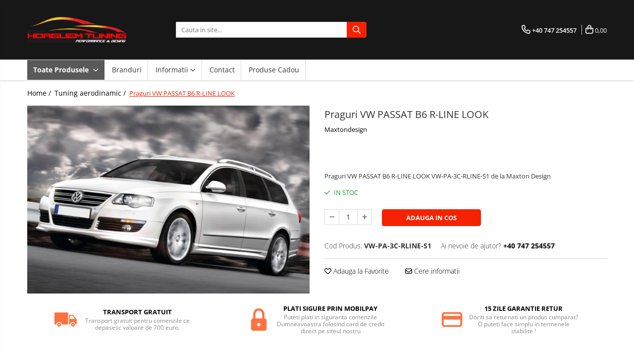

--- FILE ---
content_type: text/html; charset=UTF-8
request_url: https://www.fk-tuning.ro/tuning-aerodinamic/praguri-vw-passat-b6-r-line-look.html
body_size: 27579
content:
<!DOCTYPE html>

<html lang="ro-ro">

	<head>
		<meta charset="UTF-8">

		<script src="https://gomagcdn.ro/themes/fashion/js/lazysizes.min.js?v=10221307-4.243" async=""></script>

		<script>
			function g_js(callbk){typeof callbk === 'function' ? window.addEventListener("DOMContentLoaded", callbk, false) : false;}
		</script>

		
		<style>
			/*body.loading{overflow:hidden;}
			body.loading #wrapper{opacity: 0;visibility: hidden;}
			body #wrapper{opacity: 1;visibility: visible;transition:all .1s ease-out;}*/

			.main-header .main-menu{min-height:43px;}
			.-g-hide{visibility:hidden;opacity:0;}

					</style>
		
		<link rel="preconnect" href="https://gomagcdn.ro"><link rel="dns-prefetch" href="https://fonts.googleapis.com" /><link rel="dns-prefetch" href="https://fonts.gstatic.com" /><link rel="dns-prefetch" href="https://www.facebook.com" />

					<link rel="preload" as="image" href="https://gomagcdn.ro/domains2/fk-tuning.ro/files/product/large/praguri-vw-passat-b6-r-line-look-4549-159638.jpg"   >
		
		<link rel="preload" href="https://gomagcdn.ro/themes/fashion/js/plugins.js?v=10221307-4.243" as="script">

		
					<link rel="preload" href="https://www.fk-tuning.ro/theme/default.js?v=41643355064" as="script">
				
		<link rel="preload" href="https://gomagcdn.ro/themes/fashion/js/dev.js?v=10221307-4.243" as="script">

		
					<link rel="stylesheet" href="https://gomagcdn.ro/themes/fashion/css/main-min.css?v=10221307-4.243-1" data-values='{"blockScripts": "1"}'>
		
					<link rel="stylesheet" href="https://www.fk-tuning.ro/theme/default.css?v=41643355064">
		
						<link rel="stylesheet" href="https://gomagcdn.ro/themes/fashion/css/dev-style.css?v=10221307-4.243-1">
		
		
		
		<link rel="alternate" hreflang="x-default" href="https://www.fk-tuning.ro/tuning-aerodinamic/praguri-vw-passat-b6-r-line-look.html">
							
		<meta name="expires" content="never">
		<meta name="revisit-after" content="1 days">
					<meta name="author" content="Gomag">
				<title>Praguri VW PASSAT B6 R-LINE LOOK</title>


					<meta name="robots" content="index,follow" />
						
		<meta name="description" content="Praguri VW PASSAT B6 R-LINE LOOK VW-PA-3C-RLINE-S1 de la Maxton Design ">
		<meta class="viewport" name="viewport" content="width=device-width, initial-scale=1.0, user-scalable=no">
							<meta property="og:description" content="Praguri VW PASSAT B6 R-LINE LOOK VW-PA-3C-RLINE-S1 de la Maxton Design "/>
							<meta property="og:image" content="https://gomagcdn.ro/domains2/fk-tuning.ro/files/product/large/praguri-vw-passat-b6-r-line-look-4549-159638.jpg"/>
															<link rel="canonical" href="https://www.fk-tuning.ro/tuning-aerodinamic/praguri-vw-passat-b6-r-line-look.html" />
			<meta property="og:url" content="https://www.fk-tuning.ro/tuning-aerodinamic/praguri-vw-passat-b6-r-line-look.html"/>
						
		<meta name="distribution" content="Global">
		<meta name="owner" content="www.fk-tuning.ro">
		<meta name="publisher" content="www.fk-tuning.ro">
		<meta name="rating" content="General">
		<meta name="copyright" content="Copyright www.fk-tuning.ro 2026. All rights reserved">
		<link rel="search" href="https://www.fk-tuning.ro/opensearch.ro.xml" type="application/opensearchdescription+xml" title="Cautare"/>

		
							<script src="https://gomagcdn.ro/themes/fashion/js/jquery-2.1.4.min.js"></script>
			<script defer src="https://gomagcdn.ro/themes/fashion/js/jquery.autocomplete.js?v=20181023"></script>
			<script src="https://gomagcdn.ro/themes/fashion/js/gomag.config.js?v=10221307-4.243"></script>
			<script src="https://gomagcdn.ro/themes/fashion/js/gomag.js?v=10221307-4.243"></script>
		
													<script>
function gmsc(name, value)
{
	if(value != undefined && value)
	{
		var expires = new Date();
		expires.setTime(expires.getTime() + parseInt(3600*24*1000*90));
		document.cookie = encodeURIComponent(name) + "=" + encodeURIComponent(value) + '; expires='+ expires.toUTCString() + "; path=/";
	}
}
let gmqs = window.location.search;
let gmup = new URLSearchParams(gmqs);
gmsc('g_sc', gmup.get('shop_campaign'));
gmsc('shop_utm_campaign', gmup.get('utm_campaign'));
gmsc('shop_utm_medium', gmup.get('utm_medium'));
gmsc('shop_utm_source', gmup.get('utm_source'));
</script>					
		
	</head>

	<body class="" style="">

		<script >
			function _addCss(url, attribute, value, loaded){
				var _s = document.createElement('link');
				_s.rel = 'stylesheet';
				_s.href = url;
				_s.type = 'text/css';
				if(attribute)
				{
					_s.setAttribute(attribute, value)
				}
				if(loaded){
					_s.onload = function(){
						var dom = document.getElementsByTagName('body')[0];
						//dom.classList.remove('loading');
					}
				}
				var _st = document.getElementsByTagName('link')[0];
				_st.parentNode.insertBefore(_s, _st);
			}
			//_addCss('https://fonts.googleapis.com/css2?family=Open+Sans:ital,wght@0,300;0,400;0,600;0,700;1,300;1,400&display=swap');
			_addCss('https://gomagcdn.ro/themes/_fonts/Open-Sans.css');

		</script>
		<script>
				/*setTimeout(
				  function()
				  {
				   document.getElementsByTagName('body')[0].classList.remove('loading');
				  }, 1000);*/
		</script>
							
		
		<div id="wrapper">
			<!-- BLOCK:bd6b76b83e54ef626c1a6770135b8f44 start -->
<div id="_cartSummary" class="hide"></div>

<script >
	$(document).ready(function() {

		$(document).on('keypress', '.-g-input-loader', function(){
			$(this).addClass('-g-input-loading');
		})

		$.Gomag.bind('Product/Add/To/Cart/After', function(eventResponse, properties)
		{
									var data = JSON.parse(properties.data);
			$('.q-cart').html(data.quantity);
			if(parseFloat(data.quantity) > 0)
			{
				$('.q-cart').removeClass('hide');
			}
			else
			{
				$('.q-cart').addClass('hide');
			}
			$('.cartPrice').html(data.subtotal + ' ' + data.currency);
			$('.cartProductCount').html(data.quantity);


		})
		$('#_cartSummary').on('updateCart', function(event, cart) {
			var t = $(this);

			$.get('https://www.fk-tuning.ro/cart-update', {
				cart: cart
			}, function(data) {

				$('.q-cart').html(data.quantity);
				if(parseFloat(data.quantity) > 0)
				{
					$('.q-cart').removeClass('hide');
				}
				else
				{
					$('.q-cart').addClass('hide');
				}
				$('.cartPrice').html(data.subtotal + ' ' + data.currency);
				$('.cartProductCount').html(data.quantity);
			}, 'json');
			window.ga = window.ga || function() {
				(ga.q = ga.q || []).push(arguments)
			};
			ga('send', 'event', 'Buton', 'Click', 'Adauga_Cos');
		});

		if(window.gtag_report_conversion) {
			$(document).on("click", 'li.phone-m', function() {
				var phoneNo = $('li.phone-m').children( "a").attr('href');
				gtag_report_conversion(phoneNo);
			});

		}

	});
</script>



<header class="main-header container-bg clearfix" data-block="headerBlock">
	<div class="discount-tape container-h full -g-hide" id="_gomagHellobar"></div>

		
	<div class="top-head-bg container-h full">

		<div class="top-head container-h">
			<div class="row">
				<div class="col-md-3 col-sm-3 col-xs-5 logo-h">
					
	<a href="https://www.fk-tuning.ro" id="logo" data-pageId="2">
		<img src="https://gomagcdn.ro/domains2/fk-tuning.ro/files/company/logo1724.png" fetchpriority="high" class="img-responsive" alt="" title="" width="200" height="50" style="width:auto;">
	</a>
				</div>
				<div class="col-md-4 col-sm-4 col-xs-7 main search-form-box">
					
<form name="search-form" class="search-form" action="https://www.fk-tuning.ro/produse" id="_searchFormMainHeader">

	<input id="_autocompleteSearchMainHeader" name="c" class="input-placeholder -g-input-loader" type="text" placeholder="Cauta in site..." aria-label="Search"  value="">
	<button id="_doSearch" class="search-button" aria-hidden="true">
		<i class="fa fa-search" aria-hidden="true"></i>
	</button>

				<script >
			$(document).ready(function() {

				$('#_autocompleteSearchMainHeader').autocomplete({
					serviceUrl: 'https://www.fk-tuning.ro/autocomplete',
					minChars: 2,
					deferRequestBy: 700,
					appendTo: '#_searchFormMainHeader',
					width: parseInt($('#_doSearch').offset().left) - parseInt($('#_autocompleteSearchMainHeader').offset().left),
					formatResult: function(suggestion, currentValue) {
						return suggestion.value;
					},
					onSelect: function(suggestion) {
						$(this).val(suggestion.data);
					},
					onSearchComplete: function(suggestion) {
						$(this).removeClass('-g-input-loading');
					}
				});
				$(document).on('click', '#_doSearch', function(e){
					e.preventDefault();
					if($('#_autocompleteSearchMainHeader').val() != '')
					{
						$('#_searchFormMainHeader').submit();
					}
				})
			});
		</script>
	

</form>
				</div>
				<div class="col-md-5 col-sm-5 acount-section">
					
<ul>
	<li class="search-m hide">
		<a href="#" class="-g-no-url" aria-label="Cauta in site..." data-pageId="">
			<i class="fa fa-search search-open" aria-hidden="true"></i>
			<i style="display:none" class="fa fa-times search-close" aria-hidden="true"></i>
		</a>
	</li>
	<li class="-g-user-icon -g-user-icon-empty">
			
	</li>
	
				<li class="contact-header">
			<a href="tel:+40 747 254557" aria-label="Contacteaza-ne" data-pageId="3">
				<i class="fa fa-phone" aria-hidden="true"></i>
								<span>+40 747 254557</span>
			</a>
		</li>
			<li class="wishlist-header hide">
		<a href="https://www.fk-tuning.ro/wishlist" aria-label="Wishlist" data-pageId="28">
			<span class="-g-wishlist-product-count -g-hide"></span>
			<i class="fa fa-heart-o" aria-hidden="true"></i>
			<span class="">Favorite</span>
		</a>
	</li>
	<li class="cart-header-btn cart">
		<a class="cart-drop _showCartHeader" href="https://www.fk-tuning.ro/cos-de-cumparaturi" aria-label="Cos de cumparaturi">
			<span class="q-cart hide">0</span>
			<i class="fa fa-shopping-bag" aria-hidden="true"></i>
			<span class="count cartPrice">0,00
				
			</span>
		</a>
					<div class="cart-dd  _cartShow cart-closed"></div>
			</li>

	</ul>

	<script>
		$(document).ready(function() {
			//Cart
							$('.cart').mouseenter(function() {
					$.Gomag.showCartSummary('div._cartShow');
				}).mouseleave(function() {
					$.Gomag.hideCartSummary('div._cartShow');
					$('div._cartShow').removeClass('cart-open');
				});
						$(document).on('click', '.dropdown-toggle', function() {
				window.location = $(this).attr('href');
			})
		})
	</script>

				</div>
			</div>
		</div>
	</div>


<div id="navigation">
	<nav id="main-menu" class="main-menu container-h full clearfix">
		<a href="#" class="menu-trg -g-no-url" title="Produse">
			<span>&nbsp;</span>
		</a>
		
<div class="container-h nav-menu-hh clearfix">

	<!-- BASE MENU -->
	<ul class="
			nav-menu base-menu
			
			
		">

		<li class="all-product-button menu-drop">
			<a class="" href="#mm-2">Toate Produsele <i class="fa fa-angle-down"></i></a>
			<div class="menu-dd">
				

	<ul class="FH">
			
		<li class="ifDrop __GomagMM ">
							<a
					href="https://www.fk-tuning.ro/accesorii-auto-exterior"
					class="  "
					rel="  "
					
					title="Accesorii auto exterior"
					data-Gomag=''
					data-block-name="mainMenuD0"
					data-pageId= "80"
					data-block="mainMenuD">
											<span class="list">Accesorii auto exterior</span>
						<i class="fa fa-angle-right"></i>
				</a>

										<ul class="drop-list clearfix w100">
															<li class="image">
																	</li>
																																						<li class="fl">
										<div class="col">
											<p class="title">
												<a
												href="https://www.fk-tuning.ro/accesorii-racing-exterior"
												class="title    "
												rel="  "
												
												title="Accesorii racing exterior"
												data-Gomag='{"image":"https:\/\/gomagcdn.ro\/domains2\/fk-tuning.ro\/files\/category\/original\/accesorii_exterior-862.png"}'
												data-block-name="mainMenuD1"
												data-block="mainMenuD"
												data-pageId= "80"
												>
																										Accesorii racing exterior
												</a>
											</p>
																						
										</div>
									</li>
																																<li class="fl">
										<div class="col">
											<p class="title">
												<a
												href="https://www.fk-tuning.ro/capete-toba-3"
												class="title    "
												rel="  "
												
												title="Capete toba"
												data-Gomag='{"image":"https:\/\/gomagcdn.ro\/domains2\/fk-tuning.ro\/files\/category\/original\/capete_toba-6422.png"}'
												data-block-name="mainMenuD1"
												data-block="mainMenuD"
												data-pageId= "80"
												>
																										Capete toba
												</a>
											</p>
																						
										</div>
									</li>
																																<li class="fl">
										<div class="col">
											<p class="title">
												<a
												href="https://www.fk-tuning.ro/ornamente-crom-exterior"
												class="title    "
												rel="  "
												
												title="Ornamente crom exterior"
												data-Gomag='{"image":"https:\/\/gomagcdn.ro\/domains2\/fk-tuning.ro\/files\/category\/original\/ornamente_crom-8927.png"}'
												data-block-name="mainMenuD1"
												data-block="mainMenuD"
												data-pageId= "80"
												>
																										Ornamente crom exterior
												</a>
											</p>
																						
										</div>
									</li>
																													</ul>
									
		</li>
		
		<li class="ifDrop __GomagMM ">
							<a
					href="https://www.fk-tuning.ro/accesorii-electronice"
					class="  "
					rel="  "
					
					title="Accesorii electronice"
					data-Gomag=''
					data-block-name="mainMenuD0"
					data-pageId= "80"
					data-block="mainMenuD">
											<span class="list">Accesorii electronice</span>
						<i class="fa fa-angle-right"></i>
				</a>

										<ul class="drop-list clearfix w100">
															<li class="image">
																	</li>
																																						<li class="fl">
										<div class="col">
											<p class="title">
												<a
												href="https://www.fk-tuning.ro/butoane-intrerupatoare"
												class="title    "
												rel="  "
												
												title="Butoane, intrerupatoare"
												data-Gomag=''
												data-block-name="mainMenuD1"
												data-block="mainMenuD"
												data-pageId= "80"
												>
																										Butoane, intrerupatoare
												</a>
											</p>
																						
										</div>
									</li>
																																<li class="fl">
										<div class="col">
											<p class="title">
												<a
												href="https://www.fk-tuning.ro/camera-video-mansarier"
												class="title    "
												rel="  "
												
												title="Camera video mansarier"
												data-Gomag=''
												data-block-name="mainMenuD1"
												data-block="mainMenuD"
												data-pageId= "80"
												>
																										Camera video mansarier
												</a>
											</p>
																						
										</div>
									</li>
																													</ul>
									
		</li>
		
		<li class="ifDrop __GomagMM ">
							<a
					href="https://www.fk-tuning.ro/accesorii-universale-interior"
					class="  "
					rel="  "
					
					title="Accesorii universale interior"
					data-Gomag=''
					data-block-name="mainMenuD0"
					data-pageId= "80"
					data-block="mainMenuD">
											<span class="list">Accesorii universale interior</span>
						<i class="fa fa-angle-right"></i>
				</a>

										<ul class="drop-list clearfix w100">
															<li class="image">
																	</li>
																																						<li class="fl">
										<div class="col">
											<p class="title">
												<a
												href="https://www.fk-tuning.ro/covorase-auto"
												class="title    "
												rel="  "
												
												title="Covorase auto"
												data-Gomag=''
												data-block-name="mainMenuD1"
												data-block="mainMenuD"
												data-pageId= "80"
												>
																										Covorase auto
												</a>
											</p>
																						
										</div>
									</li>
																													</ul>
									
		</li>
		
		<li class="ifDrop __GomagMM ">
							<a
					href="https://www.fk-tuning.ro/grile-auto"
					class="  "
					rel="  "
					
					title="Grile auto"
					data-Gomag=''
					data-block-name="mainMenuD0"
					data-pageId= "80"
					data-block="mainMenuD">
											<span class="list">Grile auto</span>
						<i class="fa fa-angle-right"></i>
				</a>

										<ul class="drop-list clearfix w100">
															<li class="image">
																	</li>
																																						<li class="fl">
										<div class="col">
											<p class="title">
												<a
												href="https://www.fk-tuning.ro/grile-sport"
												class="title    "
												rel="  "
												
												title="Grile sport"
												data-Gomag=''
												data-block-name="mainMenuD1"
												data-block="mainMenuD"
												data-pageId= "80"
												>
																										Grile sport
												</a>
											</p>
																						
										</div>
									</li>
																													</ul>
									
		</li>
		
		<li class="ifDrop __GomagMM ">
							<a
					href="https://www.fk-tuning.ro/statii-radio-cb-si-accesorii"
					class="  "
					rel="  "
					
					title="Statii Radio CB si accesorii"
					data-Gomag=''
					data-block-name="mainMenuD0"
					data-pageId= "80"
					data-block="mainMenuD">
											<span class="list">Statii Radio CB si accesorii</span>
						<i class="fa fa-angle-right"></i>
				</a>

										<ul class="drop-list clearfix w100">
															<li class="image">
																	</li>
																																						<li class="fl">
										<div class="col">
											<p class="title">
												<a
												href="https://www.fk-tuning.ro/statii-radio-cb"
												class="title    "
												rel="  "
												
												title="Statii radio CB"
												data-Gomag=''
												data-block-name="mainMenuD1"
												data-block="mainMenuD"
												data-pageId= "80"
												>
																										Statii radio CB
												</a>
											</p>
																						
										</div>
									</li>
																													</ul>
									
		</li>
		
		<li class="ifDrop __GomagMM ">
							<a
					href="https://www.fk-tuning.ro/suspensii-auto"
					class="  "
					rel="  "
					
					title="Suspensii auto"
					data-Gomag=''
					data-block-name="mainMenuD0"
					data-pageId= "80"
					data-block="mainMenuD">
											<span class="list">Suspensii auto</span>
						<i class="fa fa-angle-right"></i>
				</a>

										<ul class="drop-list clearfix w100">
															<li class="image">
																	</li>
																																						<li class="fl">
										<div class="col">
											<p class="title">
												<a
												href="https://www.fk-tuning.ro/bucsi-poliuretan"
												class="title    "
												rel="  "
												
												title="Bucsi poliuretan"
												data-Gomag=''
												data-block-name="mainMenuD1"
												data-block="mainMenuD"
												data-pageId= "80"
												>
																										Bucsi poliuretan
												</a>
											</p>
																						
										</div>
									</li>
																													</ul>
									
		</li>
		
		<li class="ifDrop __GomagMM ">
							<a
					href="https://www.fk-tuning.ro/tuning-aerodinamic"
					class="  "
					rel="  "
					
					title="Tuning aerodinamic"
					data-Gomag=''
					data-block-name="mainMenuD0"
					data-pageId= "80"
					data-block="mainMenuD">
											<span class="list">Tuning aerodinamic</span>
						<i class="fa fa-angle-right"></i>
				</a>

										<ul class="drop-list clearfix w100">
															<li class="image">
																	</li>
																																						<li class="fl">
										<div class="col">
											<p class="title">
												<a
												href="https://www.fk-tuning.ro/accesorii-bari-auto"
												class="title    "
												rel="  "
												
												title="Accesorii bari auto"
												data-Gomag=''
												data-block-name="mainMenuD1"
												data-block="mainMenuD"
												data-pageId= "80"
												>
																										Accesorii bari auto
												</a>
											</p>
																						
										</div>
									</li>
																																<li class="fl">
										<div class="col">
											<p class="title">
												<a
												href="https://www.fk-tuning.ro/adaos-bara-fata"
												class="title    "
												rel="  "
												
												title="Adaos bara fata"
												data-Gomag=''
												data-block-name="mainMenuD1"
												data-block="mainMenuD"
												data-pageId= "80"
												>
																										Adaos bara fata
												</a>
											</p>
																						
										</div>
									</li>
																																<li class="fl">
										<div class="col">
											<p class="title">
												<a
												href="https://www.fk-tuning.ro/adaos-bara-spate"
												class="title    "
												rel="  "
												
												title="Adaos bara spate"
												data-Gomag=''
												data-block-name="mainMenuD1"
												data-block="mainMenuD"
												data-pageId= "80"
												>
																										Adaos bara spate
												</a>
											</p>
																						
										</div>
									</li>
																																<li class="fl">
										<div class="col">
											<p class="title">
												<a
												href="https://www.fk-tuning.ro/bara-fata"
												class="title    "
												rel="  "
												
												title="Bara fata"
												data-Gomag=''
												data-block-name="mainMenuD1"
												data-block="mainMenuD"
												data-pageId= "80"
												>
																										Bara fata
												</a>
											</p>
																						
										</div>
									</li>
																																<li class="fl">
										<div class="col">
											<p class="title">
												<a
												href="https://www.fk-tuning.ro/bara-spate"
												class="title    "
												rel="  "
												
												title="Bara spate"
												data-Gomag=''
												data-block-name="mainMenuD1"
												data-block="mainMenuD"
												data-pageId= "80"
												>
																										Bara spate
												</a>
											</p>
																						
										</div>
									</li>
																																<li class="fl">
										<div class="col">
											<p class="title">
												<a
												href="https://www.fk-tuning.ro/body-kituri"
												class="title    "
												rel="  "
												
												title="Body kituri"
												data-Gomag=''
												data-block-name="mainMenuD1"
												data-block="mainMenuD"
												data-pageId= "80"
												>
																										Body kituri
												</a>
											</p>
																						
										</div>
									</li>
																																<li class="fl">
										<div class="col">
											<p class="title">
												<a
												href="https://www.fk-tuning.ro/eleroane-auto"
												class="title    "
												rel="  "
												
												title="Eleroane auto"
												data-Gomag=''
												data-block-name="mainMenuD1"
												data-block="mainMenuD"
												data-pageId= "80"
												>
																										Eleroane auto
												</a>
											</p>
																						
										</div>
									</li>
																																<li class="fl">
										<div class="col">
											<p class="title">
												<a
												href="https://www.fk-tuning.ro/praguri-tuning"
												class="title    "
												rel="  "
												
												title="Praguri tuning"
												data-Gomag=''
												data-block-name="mainMenuD1"
												data-block="mainMenuD"
												data-pageId= "80"
												>
																										Praguri tuning
												</a>
											</p>
																						
										</div>
									</li>
																													</ul>
									
		</li>
		
		<li class="ifDrop __GomagMM ">
							<a
					href="https://www.fk-tuning.ro/tuning-evacuare"
					class="  "
					rel="  "
					
					title="Tuning evacuare"
					data-Gomag=''
					data-block-name="mainMenuD0"
					data-pageId= "80"
					data-block="mainMenuD">
											<span class="list">Tuning evacuare</span>
						<i class="fa fa-angle-right"></i>
				</a>

										<ul class="drop-list clearfix w100">
															<li class="image">
																	</li>
																																						<li class="fl">
										<div class="col">
											<p class="title">
												<a
												href="https://www.fk-tuning.ro/accesorii-tobe"
												class="title    "
												rel="  "
												
												title="Accesorii tobe"
												data-Gomag=''
												data-block-name="mainMenuD1"
												data-block="mainMenuD"
												data-pageId= "80"
												>
																										Accesorii tobe
												</a>
											</p>
																						
										</div>
									</li>
																																<li class="fl">
										<div class="col">
											<p class="title">
												<a
												href="https://www.fk-tuning.ro/banda-termoizolata"
												class="title    "
												rel="  "
												
												title="Banda termoizolata"
												data-Gomag='{"image":"https:\/\/gomagcdn.ro\/domains2\/fk-tuning.ro\/files\/category\/original\/thermoband-6918.jpg"}'
												data-block-name="mainMenuD1"
												data-block="mainMenuD"
												data-pageId= "80"
												>
																										Banda termoizolata
												</a>
											</p>
																						
										</div>
									</li>
																																<li class="fl">
										<div class="col">
											<p class="title">
												<a
												href="https://www.fk-tuning.ro/capete-toba-30"
												class="title    "
												rel="  "
												
												title="Capete toba"
												data-Gomag=''
												data-block-name="mainMenuD1"
												data-block="mainMenuD"
												data-pageId= "80"
												>
																										Capete toba
												</a>
											</p>
																						
										</div>
									</li>
																																<li class="fl">
										<div class="col">
											<p class="title">
												<a
												href="https://www.fk-tuning.ro/tobe-sport"
												class="title    "
												rel="  "
												
												title="Tobe sport"
												data-Gomag=''
												data-block-name="mainMenuD1"
												data-block="mainMenuD"
												data-pageId= "80"
												>
																										Tobe sport
												</a>
											</p>
																						
										</div>
									</li>
																													</ul>
									
		</li>
		
		<li class="ifDrop __GomagMM ">
							<a
					href="https://www.fk-tuning.ro/tuning-iluminari"
					class="  "
					rel="  "
					
					title="Tuning iluminari"
					data-Gomag=''
					data-block-name="mainMenuD0"
					data-pageId= "80"
					data-block="mainMenuD">
											<span class="list">Tuning iluminari</span>
						<i class="fa fa-angle-right"></i>
				</a>

										<ul class="drop-list clearfix w100">
															<li class="image">
																	</li>
																																						<li class="fl">
										<div class="col">
											<p class="title">
												<a
												href="https://www.fk-tuning.ro/becuri-led"
												class="title    "
												rel="  "
												
												title="Becuri LED"
												data-Gomag=''
												data-block-name="mainMenuD1"
												data-block="mainMenuD"
												data-pageId= "80"
												>
																										Becuri LED
												</a>
											</p>
																						
										</div>
									</li>
																																<li class="fl">
										<div class="col">
											<p class="title">
												<a
												href="https://www.fk-tuning.ro/faruri"
												class="title    "
												rel="  "
												
												title="Faruri"
												data-Gomag=''
												data-block-name="mainMenuD1"
												data-block="mainMenuD"
												data-pageId= "80"
												>
																										Faruri
												</a>
											</p>
																						
										</div>
									</li>
																																<li class="fl">
										<div class="col">
											<p class="title">
												<a
												href="https://www.fk-tuning.ro/iluminari-autoutilitare"
												class="title    "
												rel="  "
												
												title="Iluminari autoutilitare"
												data-Gomag=''
												data-block-name="mainMenuD1"
												data-block="mainMenuD"
												data-pageId= "80"
												>
																										Iluminari autoutilitare
												</a>
											</p>
																						
										</div>
									</li>
																																<li class="fl">
										<div class="col">
											<p class="title">
												<a
												href="https://www.fk-tuning.ro/kituri-xenon"
												class="title    "
												rel="  "
												
												title="Kituri xenon"
												data-Gomag=''
												data-block-name="mainMenuD1"
												data-block="mainMenuD"
												data-pageId= "80"
												>
																										Kituri xenon
												</a>
											</p>
																						
										</div>
									</li>
																																<li class="fl">
										<div class="col">
											<p class="title">
												<a
												href="https://www.fk-tuning.ro/lumini-la-numar"
												class="title    "
												rel="  "
												
												title="Lumini la numar"
												data-Gomag=''
												data-block-name="mainMenuD1"
												data-block="mainMenuD"
												data-pageId= "80"
												>
																										Lumini la numar
												</a>
											</p>
																						
										</div>
									</li>
																																<li class="fl">
										<div class="col">
											<p class="title">
												<a
												href="https://www.fk-tuning.ro/proiectoare-ceata"
												class="title    "
												rel="  "
												
												title="Proiectoare ceata"
												data-Gomag=''
												data-block-name="mainMenuD1"
												data-block="mainMenuD"
												data-pageId= "80"
												>
																										Proiectoare ceata
												</a>
											</p>
																						
										</div>
									</li>
																																<li class="fl">
										<div class="col">
											<p class="title">
												<a
												href="https://www.fk-tuning.ro/semnalizari-aripa"
												class="title    "
												rel="  "
												
												title="Semnalizari aripa"
												data-Gomag=''
												data-block-name="mainMenuD1"
												data-block="mainMenuD"
												data-pageId= "80"
												>
																										Semnalizari aripa
												</a>
											</p>
																						
										</div>
									</li>
																																<li class="fl">
										<div class="col">
											<p class="title">
												<a
												href="https://www.fk-tuning.ro/semnalizari-fata"
												class="title    "
												rel="  "
												
												title="Semnalizari fata"
												data-Gomag=''
												data-block-name="mainMenuD1"
												data-block="mainMenuD"
												data-pageId= "80"
												>
																										Semnalizari fata
												</a>
											</p>
																						
										</div>
									</li>
																																<li class="fl">
										<div class="col">
											<p class="title">
												<a
												href="https://www.fk-tuning.ro/stopuri"
												class="title    "
												rel="  "
												
												title="Stopuri"
												data-Gomag=''
												data-block-name="mainMenuD1"
												data-block="mainMenuD"
												data-pageId= "80"
												>
																										Stopuri
												</a>
											</p>
																						
										</div>
									</li>
																													</ul>
									
		</li>
		
		<li class="ifDrop __GomagMM ">
							<a
					href="https://www.fk-tuning.ro/tuning-motor"
					class="  "
					rel="  "
					
					title="Tuning motor"
					data-Gomag=''
					data-block-name="mainMenuD0"
					data-pageId= "80"
					data-block="mainMenuD">
											<span class="list">Tuning motor</span>
						<i class="fa fa-angle-right"></i>
				</a>

										<ul class="drop-list clearfix w100">
															<li class="image">
																	</li>
																																						<li class="fl">
										<div class="col">
											<p class="title">
												<a
												href="https://www.fk-tuning.ro/furtun-intercooler-turbo"
												class="title    "
												rel="  "
												
												title="Furtun intercooler turbo"
												data-Gomag=''
												data-block-name="mainMenuD1"
												data-block="mainMenuD"
												data-pageId= "80"
												>
																										Furtun intercooler turbo
												</a>
											</p>
																						
										</div>
									</li>
																																<li class="fl">
										<div class="col">
											<p class="title">
												<a
												href="https://www.fk-tuning.ro/intercooler"
												class="title    "
												rel="  "
												
												title="Intercooler"
												data-Gomag=''
												data-block-name="mainMenuD1"
												data-block="mainMenuD"
												data-pageId= "80"
												>
																										Intercooler
												</a>
											</p>
																						
										</div>
									</li>
																													</ul>
									
		</li>
				</ul>
			</div>
		</li>

		

	
		<li class="menu-drop __GomagSM   ">

			<a
				href="lista-marci"
				rel="  "
				
				title="Branduri"
				data-Gomag=''
				data-block="mainMenuD"
				data-pageId= ""
				class=" "
			>
								Branduri
							</a>
					</li>
	
		<li class="menu-drop __GomagSM   ">

			<a
				href="#"
				rel="  "
				
				title="Informatii"
				data-Gomag=''
				data-block="mainMenuD"
				data-pageId= ""
				class=" -g-no-url "
			>
								Informatii
									<i class="fa fa-angle-down"></i></a>
																																											
				<div class="menu-dd __ignoreSubmenu ">
											<ul class="drop-list clearfix __ignoreSubmenu w100">
																															<li>
										<a
											href="https://www.fk-tuning.ro/cum-cumpar"
											class=" "
											rel="  "
											
											title="Cum Cumpar"
											data-Gomag=''
											data-block="mainMenuD"
										>
																				Cum Cumpar
										</a>
									</li>

																																<li>
										<a
											href="https://www.fk-tuning.ro/politica-de-cookies"
											class=" "
											rel="  "
											
											title="Politica Cookies"
											data-Gomag=''
											data-block="mainMenuD"
										>
																				Politica Cookies
										</a>
									</li>

																																<li>
										<a
											href="https://www.fk-tuning.ro/termeni-si-conditii"
											class=" "
											rel="  "
											
											title="Termeni si Conditii"
											data-Gomag=''
											data-block="mainMenuD"
										>
																				Termeni si Conditii
										</a>
									</li>

																					</ul>
														</div>
					</li>
	
		<li class="menu-drop __GomagSM   ">

			<a
				href="https://www.fk-tuning.ro/contact"
				rel="  "
				
				title="Contact"
				data-Gomag=''
				data-block="mainMenuD"
				data-pageId= "3"
				class=" "
			>
								Contact
							</a>
					</li>
	
		<li class="menu-drop __GomagSM   ">

			<a
				href="https://www.fk-tuning.ro/produse-cadou"
				rel="  "
				
				title="Produse cadou"
				data-Gomag=''
				data-block="mainMenuD"
				data-pageId= "58"
				class=" "
			>
								Produse cadou
							</a>
					</li>
	
	</ul> <!-- end of BASE MENU -->

</div>
		<ul class="mobile-icon fr">

							<li class="phone-m">
					<a href="tel:+40 747 254557" title="Contacteaza-ne">
												<i class="fa fa-phone" aria-hidden="true"></i>
					</a>
				</li>
									<li class="user-m -g-user-icon -g-user-icon-empty">
			</li>
			<li class="wishlist-header-m hide">
				<a href="https://www.fk-tuning.ro/wishlist">
					<span class="-g-wishlist-product-count"></span>
					<i class="fa fa-heart-o" aria-hidden="true"></i>

				</a>
			</li>
			<li class="cart-m">
				<a href="https://www.fk-tuning.ro/cos-de-cumparaturi">
					<span class="q-cart hide">0</span>
					<i class="fa fa-shopping-bag" aria-hidden="true"></i>
				</a>
			</li>
			<li class="search-m">
				<a href="#" class="-g-no-url" aria-label="Cauta in site...">
					<i class="fa fa-search search-open" aria-hidden="true"></i>
					<i style="display:none" class="fa fa-times search-close" aria-hidden="true"></i>
				</a>
			</li>
					</ul>
	</nav>
	<!-- end main-nav -->

	<div style="display:none" class="search-form-box search-toggle">
		<form name="search-form" class="search-form" action="https://www.fk-tuning.ro/produse" id="_searchFormMobileToggle">
			<input id="_autocompleteSearchMobileToggle" name="c" class="input-placeholder -g-input-loader" type="text" autofocus="autofocus" value="" placeholder="Cauta in site..." aria-label="Search">
			<button id="_doSearchMobile" class="search-button" aria-hidden="true">
				<i class="fa fa-search" aria-hidden="true"></i>
			</button>

										<script >
					$(document).ready(function() {
						$('#_autocompleteSearchMobileToggle').autocomplete({
							serviceUrl: 'https://www.fk-tuning.ro/autocomplete',
							minChars: 2,
							deferRequestBy: 700,
							appendTo: '#_searchFormMobileToggle',
							width: parseInt($('#_doSearchMobile').offset().left) - parseInt($('#_autocompleteSearchMobileToggle').offset().left),
							formatResult: function(suggestion, currentValue) {
								return suggestion.value;
							},
							onSelect: function(suggestion) {
								$(this).val(suggestion.data);
							},
							onSearchComplete: function(suggestion) {
								$(this).removeClass('-g-input-loading');
							}
						});

						$(document).on('click', '#_doSearchMobile', function(e){
							e.preventDefault();
							if($('#_autocompleteSearchMobileToggle').val() != '')
							{
								$('#_searchFormMobileToggle').submit();
							}
						})
					});
				</script>
			
		</form>
	</div>
</div>

</header>
<!-- end main-header --><!-- BLOCK:bd6b76b83e54ef626c1a6770135b8f44 end -->
			
<script >
	$.Gomag.bind('Product/Add/To/Cart/Validate', function(response, isValid)
	{
		$($GomagConfig.versionAttributesName).removeClass('versionAttributeError');

		if($($GomagConfig.versionAttributesSelectSelector).length && !$($GomagConfig.versionAttributesSelectSelector).val())
		{

			if ($($GomagConfig.versionAttributesHolder).position().top < jQuery(window).scrollTop()){
				//scroll up
				 $([document.documentElement, document.body]).animate({
					scrollTop: $($GomagConfig.versionAttributesHolder).offset().top - 55
				}, 1000, function() {
					$($GomagConfig.versionAttributesName).addClass('versionAttributeError');
				});
			}
			else if ($($GomagConfig.versionAttributesHolder).position().top + $($GomagConfig.versionAttributesHolder).height() >
				$(window).scrollTop() + (
					window.innerHeight || document.documentElement.clientHeight
				)) {
				//scroll down
				$('html,body').animate({
					scrollTop: $($GomagConfig.versionAttributesHolder).position().top - (window.innerHeight || document.documentElement.clientHeight) + $($GomagConfig.versionAttributesHolder).height() -55 }, 1000, function() {
					$($GomagConfig.versionAttributesName).addClass('versionAttributeError');
				}
				);
			}
			else{
				$($GomagConfig.versionAttributesName).addClass('versionAttributeError');
			}

			isValid.noError = false;
		}
		if($($GomagConfig.versionAttributesSelector).length && !$('.'+$GomagConfig.versionAttributesActiveSelectorClass).length)
		{

			if ($($GomagConfig.versionAttributesHolder).position().top < jQuery(window).scrollTop()){
				//scroll up
				 $([document.documentElement, document.body]).animate({
					scrollTop: $($GomagConfig.versionAttributesHolder).offset().top - 55
				}, 1000, function() {
					$($GomagConfig.versionAttributesName).addClass('versionAttributeError');
				});
			}
			else if ($($GomagConfig.versionAttributesHolder).position().top + $($GomagConfig.versionAttributesHolder).height() >
				$(window).scrollTop() + (
					window.innerHeight || document.documentElement.clientHeight
				)) {
				//scroll down
				$('html,body').animate({
					scrollTop: $($GomagConfig.versionAttributesHolder).position().top - (window.innerHeight || document.documentElement.clientHeight) + $($GomagConfig.versionAttributesHolder).height() -55 }, 1000, function() {
					$($GomagConfig.versionAttributesName).addClass('versionAttributeError');
				}
				);
			}
			else{
				$($GomagConfig.versionAttributesName).addClass('versionAttributeError');
			}

			isValid.noError = false;
		}
	});
	$.Gomag.bind('Page/Load', function removeSelectedVersionAttributes(response, settings) {
		/* remove selection for versions */
		if((settings.doNotSelectVersion != undefined && settings.doNotSelectVersion === true) && $($GomagConfig.versionAttributesSelector).length && !settings.reloadPageOnVersionClick) {
			$($GomagConfig.versionAttributesSelector).removeClass($GomagConfig.versionAttributesActiveSelectorClass);
		}

		if((settings.doNotSelectVersion != undefined && settings.doNotSelectVersion === true) && $($GomagConfig.versionAttributesSelectSelector).length) {
			var selected = settings.reloadPageOnVersionClick != undefined && settings.reloadPageOnVersionClick ? '' : 'selected="selected"';

			$($GomagConfig.versionAttributesSelectSelector).prepend('<option value="" ' + selected + '>Selectati</option>');
		}
	});
	$(document).ready(function() {
		function is_touch_device2() {
			return (('ontouchstart' in window) || (navigator.MaxTouchPoints > 0) || (navigator.msMaxTouchPoints > 0));
		};

		
		$.Gomag.bind('Product/Details/After/Ajax/Load', function(e, payload)
		{
			let reinit = payload.reinit;
			let response = payload.response;

			if(reinit){
				$('.thumb-h:not(.horizontal):not(.vertical)').insertBefore('.vertical-slide-img');

				var hasThumb = $('.thumb-sld').length > 0;

				$('.prod-lg-sld:not(.disabled)').slick({
					slidesToShow: 1,
					slidesToScroll: 1,
					//arrows: false,
					fade: true,
					//cssEase: 'linear',
					dots: true,
					infinite: false,
					draggable: false,
					dots: true,
					//adaptiveHeight: true,
					asNavFor: hasThumb ? '.thumb-sld' : null
				/*}).on('afterChange', function(event, slick, currentSlide, nextSlide){
					if($( window ).width() > 800 ){

						$('.zoomContainer').remove();
						$('#img_0').removeData('elevateZoom');
						var source = $('#img_'+currentSlide).attr('data-src');
						var fullImage = $('#img_'+currentSlide).attr('data-full-image');
						$('.swaped-image').attr({
							//src:source,
							"data-zoom-image":fullImage
						});
						$('.zoomWindowContainer div').stop().css("background-image","url("+ fullImage +")");
						$("#img_"+currentSlide).elevateZoom({responsive: true});
					}*/
				});

				if($( window ).width() < 767 ){
					$('.prod-lg-sld.disabled').slick({
						slidesToShow: 1,
						slidesToScroll: 1,
						fade: true,
						dots: true,
						infinite: false,
						draggable: false,
						dots: true,
					});
				}

				$('.prod-lg-sld.slick-slider').slick('resize');

				//PRODUCT THUMB SLD
				if ($('.thumb-h.horizontal').length){
					$('.thumb-sld').slick({
						vertical: false,
						slidesToShow: 6,
						slidesToScroll: 1,
						asNavFor: '.prod-lg-sld',
						dots: false,
						infinite: false,
						//centerMode: true,
						focusOnSelect: true
					});
				} else if ($('.thumb-h').length) {
					$('.thumb-sld').slick({
						vertical: true,
						slidesToShow: 4,
						slidesToScroll: 1,
						asNavFor: '.prod-lg-sld',
						dots: false,
						infinite: false,
						draggable: false,
						swipe: false,
						//adaptiveHeight: true,
						//centerMode: true,
						focusOnSelect: true
					});
				}

				if($.Gomag.isMobile()){
					$($GomagConfig.bannerDesktop).remove()
					$($GomagConfig.bannerMobile).removeClass('hideSlide');
				} else {
					$($GomagConfig.bannerMobile).remove()
					$($GomagConfig.bannerDesktop).removeClass('hideSlide');
				}
			}

			$.Gomag.trigger('Product/Details/After/Ajax/Load/Complete', {'response':response});
		});

		$.Gomag.bind('Product/Details/After/Ajax/Response', function(e, payload)
		{
			let response = payload.response;
			let data = payload.data;
			let reinitSlider = false;

			if (response.title) {
				let $content = $('<div>').html(response.title);
				let title = $($GomagConfig.detailsProductTopHolder).find($GomagConfig.detailsProductTitleHolder).find('.title > span');
				let newTitle = $content.find('.title > span');
				if(title.text().trim().replace(/\s+/g, ' ') != newTitle.text().trim().replace(/\s+/g, ' ')){
					$.Gomag.fadeReplace(title,newTitle);
				}

				let brand = $($GomagConfig.detailsProductTopHolder).find($GomagConfig.detailsProductTitleHolder).find('.brand-detail');
				let newBrand = $content.find('.brand-detail');
				if(brand.text().trim().replace(/\s+/g, ' ') != newBrand.text().trim().replace(/\s+/g, ' ')){
					$.Gomag.fadeReplace(brand,newBrand);
				}

				let review = $($GomagConfig.detailsProductTopHolder).find($GomagConfig.detailsProductTitleHolder).find('.__reviewTitle');
				let newReview = $content.find('.__reviewTitle');
				if(review.text().trim().replace(/\s+/g, ' ') != newReview.text().trim().replace(/\s+/g, ' ')){
					$.Gomag.fadeReplace(review,newReview);
				}
			}

			if (response.images) {
				let $content = $('<div>').html(response.images);
				var imagesHolder = $($GomagConfig.detailsProductTopHolder).find($GomagConfig.detailsProductImagesHolder);
				var images = [];
				imagesHolder.find('img').each(function() {
					var dataSrc = $(this).attr('data-src');
					if (dataSrc) {
						images.push(dataSrc);
					}
				});

				var newImages = [];
				$content.find('img').each(function() {
					var dataSrc = $(this).attr('data-src');
					if (dataSrc) {
						newImages.push(dataSrc);
					}
				});

				if(!$content.find('.thumb-h.horizontal').length && imagesHolder.find('.thumb-h.horizontal').length){
					$content.find('.thumb-h').addClass('horizontal');
				}
				
				const newTop  = $content.find('.product-icon-box:not(.bottom)').first();
				const oldTop  = imagesHolder.find('.product-icon-box:not(.bottom)').first();

				if (newTop.length && oldTop.length && (newTop.prop('outerHTML') !== oldTop.prop('outerHTML'))) {
					oldTop.replaceWith(newTop.clone());
				}
				
				const newBottom = $content.find('.product-icon-box.bottom').first();
				const oldBottom = imagesHolder.find('.product-icon-box.bottom').first();

				if (newBottom.length && oldBottom.length && (newBottom.prop('outerHTML') !== oldBottom.prop('outerHTML'))) {
					oldBottom.replaceWith(newBottom.clone());
				}

				if (images.length !== newImages.length || images.some((val, i) => val !== newImages[i])) {
					$.Gomag.fadeReplace($($GomagConfig.detailsProductTopHolder).find($GomagConfig.detailsProductImagesHolder), $content.html());
					reinitSlider = true;
				}
			}

			if (response.details) {
				let $content = $('<div>').html(response.details);
				$content.find('.stock-limit').hide();
				function replaceDetails(content){
					$($GomagConfig.detailsProductTopHolder).find($GomagConfig.detailsProductDetailsHolder).html(content);
				}

				if($content.find('.__shippingPriceTemplate').length && $($GomagConfig.detailsProductTopHolder).find('.__shippingPriceTemplate').length){
					$content.find('.__shippingPriceTemplate').replaceWith($($GomagConfig.detailsProductTopHolder).find('.__shippingPriceTemplate'));
					$($GomagConfig.detailsProductTopHolder).find('.__shippingPriceTemplate').slideDown(100);
				} else if (!$content.find('.__shippingPriceTemplate').length && $($GomagConfig.detailsProductTopHolder).find('.__shippingPriceTemplate').length){
					$($GomagConfig.detailsProductTopHolder).find('.__shippingPriceTemplate').slideUp(100);
				}

				if($content.find('.btn-flstockAlertBTN').length && !$($GomagConfig.detailsProductTopHolder).find('.btn-flstockAlertBTN').length || !$content.find('.btn-flstockAlertBTN').length && $($GomagConfig.detailsProductTopHolder).find('.btn-flstockAlertBTN').length){
					$.Gomag.fadeReplace($($GomagConfig.detailsProductTopHolder).find('.add-section'), $content.find('.add-section').clone().html());
					setTimeout(function(){
						replaceDetails($content.html());
					}, 500)
				} else if ($content.find('.-g-empty-add-section').length && $($GomagConfig.detailsProductTopHolder).find('.add-section').length) {
					$($GomagConfig.detailsProductTopHolder).find('.add-section').slideUp(100, function() {
						replaceDetails($content.html());
					});
				} else if($($GomagConfig.detailsProductTopHolder).find('.-g-empty-add-section').length && $content.find('.add-section').length){
					$($GomagConfig.detailsProductTopHolder).find('.-g-empty-add-section').replaceWith($content.find('.add-section').clone().hide());
					$($GomagConfig.detailsProductTopHolder).find('.add-section').slideDown(100, function() {
						replaceDetails($content.html());
					});
				} else {
					replaceDetails($content.html());
				}

			}

			$.Gomag.trigger('Product/Details/After/Ajax/Load', {'properties':data, 'response':response, 'reinit':reinitSlider});
		});

	});
</script>


<div class="container-h container-bg product-page-holder ">

	
<div class="breadcrumbs-default breadcrumbs-default-product clearfix -g-breadcrumbs-container">
  <ol>
    <li>
      <a href="https://www.fk-tuning.ro/">Home&nbsp;/&nbsp;</a>
    </li>
        		<li>
		  <a href="https://www.fk-tuning.ro/tuning-aerodinamic">Tuning aerodinamic&nbsp;/&nbsp;</a>
		</li>
		        <li class="active">Praguri VW PASSAT B6 R-LINE LOOK</li>
  </ol>
</div>
<!-- breadcrumbs-default -->

	

	<div id="-g-product-page-before"></div>

	<div id="product-page">

		
<div class="container-h product-top -g-product-4549" data-product-id="4549">

	<div class="row -g-product-row-box">
		<div class="detail-title col-sm-6 pull-right -g-product-title">
			
<div class="go-back-icon">
	<a href="https://www.fk-tuning.ro/tuning-aerodinamic">
		<i class="fa fa-arrow-left" aria-hidden="true"></i>
	</a>
</div>

<h1 class="title">
		<span>

		Praguri VW PASSAT B6 R-LINE LOOK
		
	</span>
</h1>

			<a class="brand-detail" href="https://www.fk-tuning.ro/produse/maxtondesign" title="Maxtondesign" data-block="productDetailsBrandName">
			Maxtondesign
		</a>
	
<div class="__reviewTitle">
	
					
</div>		</div>
		<div class="detail-slider-holder col-sm-6 -g-product-images">
			

<div class="vertical-slider-box">
    <div class="vertical-slider-pager-h">

		
		<div class="vertical-slide-img">
			<ul class="prod-lg-sld ">
																													
				
									<li>
						<a href="https://gomagcdn.ro/domains2/fk-tuning.ro/files/product/original/praguri-vw-passat-b6-r-line-look-4549-159638.jpg" data-fancybox="prod-gallery" data-base-class="detail-layout" data-caption="Praguri VW PASSAT B6 R-LINE LOOK" class="__retargetingImageThumbSelector"  title="Praguri VW PASSAT B6 R-LINE LOOK">
															<img
									id="img_0"
									data-id="4549"
									class="img-responsive"
									src="https://gomagcdn.ro/domains2/fk-tuning.ro/files/product/large/praguri-vw-passat-b6-r-line-look-4549-159638.jpg"
																			fetchpriority="high"
																		data-src="https://gomagcdn.ro/domains2/fk-tuning.ro/files/product/large/praguri-vw-passat-b6-r-line-look-4549-159638.jpg"
									alt="Praguri VW PASSAT B6 R-LINE LOOK [1]"
									title="Praguri VW PASSAT B6 R-LINE LOOK [1]"
									width="700" height="700"
								>
							
																				</a>
					</li>
											</ul>

			<div class="product-icon-box product-icon-box-4549">
													
							</div>
			<div class="product-icon-box bottom product-icon-bottom-box-4549">

							</div>
		</div>

		    </div>
</div>

<div class="clear"></div>
<div class="detail-share" style="text-align: center;">

            </div>
		</div>
		<div class="col-sm-6 detail-prod-attr pull-right -g-product-details">
			
<script >
  $(window).load(function() {
    setTimeout(function() {
      if ($($GomagConfig.detailsProductPriceBox + '4549').hasClass('-g-hide')) {
        $($GomagConfig.detailsProductPriceBox + '4549').removeClass('-g-hide');
      }
		if ($($GomagConfig.detailsDiscountIcon + '4549').hasClass('hide')) {
			$($GomagConfig.detailsDiscountIcon + '4549').removeClass('hide');
		}
	}, 3000);
  });
</script>


<script >
	$(document).ready(function(){
		$.Gomag.bind('Product/Disable/AddToCart', function addToCartDisababled(){
			$('.add2cart').addClass($GomagConfig.addToCartDisababled);
		})

		$('.-g-base-price-info').hover(function(){
			$('.-g-base-price-info-text').addClass('visible');
		}, function(){
			$('.-g-base-price-info-text').removeClass('visible');
		})

		$('.-g-prp-price-info').hover(function(){
			$('.-g-prp-price-info-text').addClass('visible');
		}, function(){
			$('.-g-prp-price-info-text').removeClass('visible');
		})
	})
</script>


<style>
	.detail-price .-g-prp-display{display: block;font-size:.85em!important;text-decoration:none;margin-bottom:3px;}
    .-g-prp-display .bPrice{display:inline-block;vertical-align:middle;}
    .-g-prp-display .icon-info{display:block;}
    .-g-base-price-info, .-g-prp-price-info{display:inline-block;vertical-align:middle;position: relative;margin-top: -3px;margin-left: 3px;}
    .-g-prp-price-info{margin-top: 0;margin-left: 0;}
    .detail-price s:not(.-g-prp-display) .-g-base-price-info{display:none;}
	.-g-base-price-info-text, .-g-prp-price-info-text{
		position: absolute;
		top: 25px;
		left: -100px;
		width: 200px;
		padding: 10px;
		font-family: "Open Sans",sans-serif;
		font-size:12px;
		color: #000;
		line-height:1.1;
		text-align: center;
		border-radius: 2px;
		background: #5d5d5d;
		opacity: 0;
		visibility: hidden;
		background: #fff;
		box-shadow: 0 2px 18px 0 rgb(0 0 0 / 15%);
		transition: all 0.3s cubic-bezier(0.9,0,0.2,0.99);
		z-index: 9;
	}
	.-g-base-price-info-text.visible, .-g-prp-price-info-text.visible{visibility: visible; opacity: 1;}
</style>
<span class="detail-price text-main -g-product-price-box-4549 -g-hide " data-block="DetailsPrice" data-product-id="4549">

			<input type="hidden" id="productBasePrice" value="671.5500"/>
		<input type="hidden" id="productFinalPrice" value="671.5500"/>
		<input type="hidden" id="productCurrency" value="Lei"/>
		<input type="hidden" id="productVat" value="21"/>
		
		<s>
			
			
			<span class="-g-base-price-info">
				<svg class="icon-info" fill="#00000095" xmlns="http://www.w3.org/2000/svg" viewBox="0 0 48 48" width="18" height="18"><path d="M 24 4 C 12.972066 4 4 12.972074 4 24 C 4 35.027926 12.972066 44 24 44 C 35.027934 44 44 35.027926 44 24 C 44 12.972074 35.027934 4 24 4 z M 24 7 C 33.406615 7 41 14.593391 41 24 C 41 33.406609 33.406615 41 24 41 C 14.593385 41 7 33.406609 7 24 C 7 14.593391 14.593385 7 24 7 z M 24 14 A 2 2 0 0 0 24 18 A 2 2 0 0 0 24 14 z M 23.976562 20.978516 A 1.50015 1.50015 0 0 0 22.5 22.5 L 22.5 33.5 A 1.50015 1.50015 0 1 0 25.5 33.5 L 25.5 22.5 A 1.50015 1.50015 0 0 0 23.976562 20.978516 z"/></svg>
				<span class="-g-base-price-info-text -g-base-price-info-text-4549"></span>
			</span>
			

		</s>

		
		

		<span class="fPrice -g-product-final-price-4549">
			671,55
			Lei
		</span>



		
		<span class="-g-product-details-um -g-product-um-4549 hide"></span>

		
		
		
		<span id="_countDown_4549" class="_countDownTimer -g-product-count-down-4549"></span>

							</span>


<div class="detail-product-atributes" data-product-id = "4549">
				<div class="short-description">
			<div>
				Praguri VW PASSAT B6 R-LINE LOOK&#160;VW-PA-3C-RLINE-S1 de la Maxton Design&#160;
			</div>
			
					</div>
	
			
			
						</div>

<div class="detail-product-atributes" data-product-id = "4549">
	<div class="prod-attr-h -g-version-attribute-holder">
		
	</div>

	
										<span class="stock-status available -g-product-stock-status-4549" data-initialstock="2" >
					<i class="fa fa-check-circle-o" aria-hidden="true"></i>
										In stoc
				</span>
								</div>




  						<div class="clear"></div>
<div class="__shippingPriceTemplate"></div>
<script >
	$(document).ready(function() {
		$(document).on('click', '#getShippingInfo', function() {
			$.Gomag.openDefaultPopup(undefined, {
				src: 'https://www.fk-tuning.ro/info-transport?type=popup',
				iframe : {css : {width : '400px'}}
			});
		});
		
		$('body').on('shippingLocationChanged', function(e, productId){
			
			$.Gomag.ajax('https://www.fk-tuning.ro/ajaxGetShippingPrice', {product: productId }, 'GET', function(data){
				if(data != undefined) {
					$('.__shippingPriceTemplate').hide().html(data.shippingPriceTemplate);
					$('.__shippingPriceTemplate').slideDown(100);
				} else {
					$('.__shippingPriceTemplate').slideUp(100);
				}
			}, 'responseJSON');
		})
	});
</script>

		
		
		<div class="add-section clearfix -g-product-add-section-4549">
			<div class="qty-regulator clearfix -g-product-qty-regulator-4549">
				<div class="stock-limit">
					Limita stoc
				</div>
				<a href="#" class="minus qtyminus -g-no-url"  id="qtyminus" data-id="4549">
					<i class="fa fa-minus" aria-hidden="true" style="font-weight: 400;"></i>
				</a>

				<input class="qty-val qty" name="quantity" id="quantity" type="text" value="1"  data-id="4549">
				<input id="step_quantity" type="hidden" value="1.00">
				<input type="hidden" value="2" class="form-control" id="quantityProduct">
				<input type="hidden" value="1" class="form-control" id="orderMinimQuantity">
				<input type="hidden" value="2" class="form-control" id="productQuantity">
				<a href="#" id="qtyplus" class="plus qtyplus -g-no-url" data-id="4549">
					<i class="fa fa-plus" aria-hidden="true" style="font-weight: 400;"></i>
				</a>
			</div>
			<a class="btn btn-cmd add2cart add-2-cart btn-cart custom __retargetingAddToCartSelector -g-product-add-to-cart-4549 -g-no-url" onClick="$.Gomag.addToCart({'p': 4549, 'l':'d'})" href="#" data-id="4549" rel="nofollow">
				Adauga in cos</a>
						</div>
				      <!-- end add-section -->
	
				<script>
			$('.stock-limit').hide();
			$(document).ready(function() {
				$.Gomag.bind('User/Ajax/Data/Loaded', function(event, data) {
					if(data != undefined && data.data != undefined) {
						var responseData = data.data;
						if(responseData.itemsQuantities != undefined && responseData.itemsQuantities.hasOwnProperty('4549')) {
							var cartQuantity = 0;
							$.each(responseData.itemsQuantities, function(i, v) {
								if(i == 4549) {
									cartQuantity = v;
								}
							});
							if(
								$.Gomag.getEnvData().products != undefined
								&&
								$.Gomag.getEnvData().products[4549] != undefined
								&&
								$.Gomag.getEnvData().products[4549].hasConfigurationOptions != 1
								&&
								$.Gomag.getEnvData().products[4549].stock != undefined
								&&
								cartQuantity > 0
								&&
								cartQuantity >= $.Gomag.getEnvData().products[4549].stock)
							{
								if ($('.-g-product-add-to-cart-4549').length != 0) {
								//if (!$('.-g-product-qty-regulator-4549').hasClass('hide')) {
									$('.-g-product-qty-regulator-4549').addClass('hide');
									$('.-g-product-add-to-cart-4549').addClass('hide');
									$('.-g-product-add-section-4549').remove();
									$('.-g-product-stock-status-4549').after(
									'<span class="text-main -g-product-stock-last" style="display: inline-block;padding:0 5px; margin-bottom: 8px; font-weight: bold;"> Ultimele Bucati</span>');
									$('.-g-product-stock-status-4549').parent().after(
										'<a href="#nh" class="btn btn-fl disableAddToCartButton __GomagAddToCartDisabled">Produs adaugat in cos</a>');
								//}
								}

								if($('._addPackage').length) {
									$('._addPackage').attr('onclick', null).html('Pachet indisponibil')
								}
							}
							else
							{
								$('.-g-product-qty-regulator-4549').removeClass('hide');
								$('.-g-product-add-to-cart-4549').removeClass('hide');
								$('.__GomagAddToCartDisabled').remove();
								if($.Gomag.getEnvData().products != undefined
								&&
								$.Gomag.getEnvData().products[4549] != undefined

								&&
								$.Gomag.getEnvData().products[4549].stock != undefined
								&&
								cartQuantity > 0
								&&
								cartQuantity < $.Gomag.getEnvData().products[4549].stock)
								{
									var newStockQuantity = parseFloat($.Gomag.getEnvData().products[4549].stock) - cartQuantity;
									newStockQuantity = newStockQuantity.toString();
									if(newStockQuantity != undefined && newStockQuantity.indexOf(".") >= 0){
										newStockQuantity = newStockQuantity.replace(/0+$/g,'');
										newStockQuantity = newStockQuantity.replace(/\.$/g,'');
									}
									$('#quantityProduct').val(newStockQuantity);
									$('#productQuantity').val(newStockQuantity);
								}
							}
						}
					}
				});
			});
		</script>
	

	<div class="clear"></div>


	

<div class="product-code dataProductId" data-block="ProductAddToCartPhoneHelp" data-product-id="4549">
	<span class="code">
		<span class="-g-product-details-code-prefix">Cod Produs:</span>
		<strong>VW-PA-3C-RLINE-S1</strong>
	</span>

		<span class="help-phone">
		<span class="-g-product-details-help-phone">Ai nevoie de ajutor?</span>
		<a href="tel:+40 747 254557">
			<strong>+40 747 254557</strong>
		</a>
			</span>
	
	</div>


<div class="wish-section">
			<a href="#addToWishlistPopup_4549" onClick="$.Gomag.addToWishlist({'p': 4549 , 'u': 'https://www.fk-tuning.ro/wishlist-add?product=4549' })" title="Favorite" data-name="Praguri VW PASSAT B6 R-LINE LOOK" data-href="https://www.fk-tuning.ro/wishlist-add?product=4549" rel="nofollow" class="wish-btn col addToWishlist addToWishlistDefault -g-add-to-wishlist-4549">
			<i class="fa fa-heart-o" aria-hidden="true"></i> Adauga la Favorite
		</a>
		
						<script >
			$.Gomag.bind('Set/Options/For/Informations', function(){

			})
		</script>
		

				<a href="#" rel="nofollow" id="info-btn" class="col -g-info-request-popup-details -g-no-url" onclick="$.Gomag.openPopupWithData('#info-btn', {iframe : {css : {width : '360px'}}, src: 'https://www.fk-tuning.ro/iframe-info?loc=info&amp;id=4549'});">
			<i class="fa fa-envelope-o" aria-hidden="true"></i> Cere informatii
		</a>
							</div>

		</div>
	</div>

	
    
	<div class="icon-group gomagComponent container-h container-bg clearfix detail">
		<style>
			.icon-group {visibility: visible;}
		</style>

		<div class="row icon-g-scroll">
												<div class="col banner_toate ">
						<div class="trust-h">
							<a class="trust-item -g-no-url" href="#" target="_self">
								<img
									class="icon"
									src="https://gomagcdn.ro/domains2/fk-tuning.ro/files/banner/cargo-truck8814.png?height=50"
									data-src="https://gomagcdn.ro/domains2/fk-tuning.ro/files/banner/cargo-truck8814.png?height=50"
									loading="lazy"
									alt="Transport gratuit"
									title="Transport gratuit"
									width="45"
									height="45"
								/>
								<p class="icon-label">
									Transport gratuit
																			<span>Transport gratuit pentru comenzile ce depasesc valoare de 700 euro.</span>
																	</p>
															</a>
						</div>
					</div>
																<div class="col banner_toate ">
						<div class="trust-h">
							<a class="trust-item -g-no-url" href="#" target="_self">
								<img
									class="icon"
									src="https://gomagcdn.ro/domains2/fk-tuning.ro/files/banner/padlock8731.png?height=50"
									data-src="https://gomagcdn.ro/domains2/fk-tuning.ro/files/banner/padlock8731.png?height=50"
									loading="lazy"
									alt="PLATI SIGURE PRIN MOBILPAY"
									title="PLATI SIGURE PRIN MOBILPAY"
									width="45"
									height="45"
								/>
								<p class="icon-label">
									PLATI SIGURE PRIN MOBILPAY
																			<span>Puteti plati in siguranta comenzile Dumneavoastra folosind card de credit direct pe siteul nostru</span>
																	</p>
															</a>
						</div>
					</div>
																<div class="col banner_toate ">
						<div class="trust-h">
							<a class="trust-item -g-no-url" href="#" target="_self">
								<img
									class="icon"
									src="https://gomagcdn.ro/domains2/fk-tuning.ro/files/banner/credit-card1248.png?height=50"
									data-src="https://gomagcdn.ro/domains2/fk-tuning.ro/files/banner/credit-card1248.png?height=50"
									loading="lazy"
									alt="15 zile garantie retur"
									title="15 zile garantie retur"
									width="45"
									height="45"
								/>
								<p class="icon-label">
									15 zile garantie retur
																			<span>Doriti sa returnati un produs cumparat? O puteti face simplu in termenele stabilite !</span>
																	</p>
															</a>
						</div>
					</div>
									</div>

		<div class="icon-group-nav">
			<a href="#" class="-g-no-url" id="icon-g-prev"><i class="fa fa-angle-left" aria-hidden="true"></i></a>
			<a href="#" class="-g-no-url" id="icon-g-next"><i class="fa fa-angle-right" aria-hidden="true"></i></a>
		</div>

							<script >
				$(document).ready(function () {
					$('.icon-group').addClass('loaded');
					/* TOOLTIPS */
					$('.icon-group .col').hover(function(){
						$(this).find('.t-tips').toggleClass('visible');
					});
					/* SCROLL ITEMS */
					$('#icon-g-prev, #icon-g-next').click(function() {
						var dir = this.id=="icon-g-next" ? '+=' : '-=' ;

						$('.icon-g-scroll').stop().animate({scrollLeft: dir+'100'}, 400);
						setTimeout(function(){
							var scrollPos = $('.icon-g-scroll').scrollLeft();
							if (scrollPos >= 40){
								$('#icon-g-prev').addClass('visible');
							}else{
								$('#icon-g-prev').removeClass('visible');
							};
						}, 300);
					});
				});
			</script>
		

	</div>

</div>



<div class="clear"></div>



<div class="clear"></div>

<div class="product-bottom">
	<div class="">
		<div class="row">

			

<div class="detail-tabs col-sm-6">
        <div id="resp-tab">
          <ul class="resp-tabs-list tab-grup">
                          <li id="__showDescription">Descriere</li>
                                      <li class="-g-product-details-tabs-attributes">Caracteristici</li>
                                                                                                                                            					<li id="_showReviewForm">
			  Review-uri <span class="__productReviewCount">(0)</span>
			</li>
							           </ul>

          <div class="resp-tabs-container regular-text tab-grup">
                          <div class="description-tab">
                <div class="_descriptionTab __showDescription">
                                                        
					<div class="">
                    <p><b>Praguri VW PASSAT B6 R-LINE LOOK</b></p>

<p>potrivit pentru&#160;VW Passat B6 standard version 2005-2010</p>

<p>- Produsul nu este vopsit (trebuie dat cu filler si vopsit)</p>

<p>- Rezistent la apa si variatii ale temperaturii</p>

<p>- Puternica si flexibila</p>

<p>- Livrat fara kit de fixare si instructiuni</p>

<p>- Material: plastic ABS</p>

<p>- Certificat T&#220;V MATERIALGUTACHTEN (T&#220;V certify for material)</p>

<p><u>Important !</u></p>

<p>Piesele trebuie pregatite de vopsire si probate pe masina pentru a verifica prinderile inainte de vopsire!</p>
                  </div>
                  
                                                        				   				  

<a href="#" onclick="$.Gomag.openPopup({src: '#-g-gspr-widget', type : 'inline', modal: true});" class="product-gspr-widget-button -g-no-url">Informatii conformitate produs</a>

<div id="-g-gspr-widget" class="product-gspr-widget" style="display:none;">
	
	
		
	<div class="product-gspr-widget-header">
		<div class="product-gspr-widget-header-title">Informatii conformitate produs</div>

		<div class="product-gspr-widget-nav">
							<a href="javascript:void(0);" class="btn -g-gspr-tab -g-no-url" data-tab="safety">Siguranta produs</a>
										<a href="javascript:void(0);" class="btn -g-gspr-tab -g-no-url" data-tab="manufacturer">Informatii producator</a>
										<a href="javascript:void(0);" class="btn -g-gspr-tab -g-no-url" data-tab="person">Informatii persoana</a>
						
		</div>
	</div>

	<div class="product-gspr-widget-tabs">
				<div id="safety" class="product-gspr-widget-tab-item">
			<div class="product-gspr-widget-tab-item-title">Informatii siguranta produs</div> 
					<p>Momentan, informatiile despre siguranta produsului nu sunt disponibile.</p>
				</div>
						<div id="manufacturer" class="product-gspr-widget-tab-item">
			<div class="product-gspr-widget-tab-item-title">Informatii producator</div>
			 				<p>Momentan, informatiile despre producator nu sunt disponibile.</p>
					</div>
						<div id="person" class="product-gspr-widget-tab-item">
				<div class="product-gspr-widget-tab-item-title">Informatii persoana responsabila</div>
					<p>Momentan, informatiile despre persoana responsabila nu sunt disponibile.</p>
				</div>
					</div>
	
	<button type="button" data-fancybox-close="" class="fancybox-button fancybox-close-small" title="Close"><svg xmlns="http://www.w3.org/2000/svg" version="1" viewBox="0 0 24 24"><path d="M13 12l5-5-1-1-5 5-5-5-1 1 5 5-5 5 1 1 5-5 5 5 1-1z"></path></svg></button>
	
	<script>
		$(document).ready(function() {
		  function activateTab(tabName) {
			$(".-g-gspr-tab").removeClass("visibile");
			$(".product-gspr-widget-tab-item").removeClass("visibile");

			$("[data-tab='" + tabName + "']").addClass("visibile");
			$("#" + tabName).addClass("visibile");
		  }

		  $(".-g-gspr-tab").click(function(e) {
			e.preventDefault();
			let tabName = $(this).data("tab");
			activateTab(tabName); 
		  });

		  if ($(".-g-gspr-tab").length > 0) {
			let firstTabName = $(".-g-gspr-tab").first().data("tab");
			activateTab(firstTabName);
		  }
		});
	</script>
</div>				                  </div>
              </div>
                                          <div>
                  <div class="specs-table">
					
						
			<p class="-g-characteristics-attribute-name -g-attribute-key-dimensiuni">
				<b class="-g-characteristics-attribute-title">Dimensiuni: </b>
				
				<span class="-g-attribute-characteristic-value-h">
										
						<span class="-g-attribute-characteristic-value">
															180 x 20 x 20 (mm)
													</span>
						
					
					<span class="__gomagWidget -g-attirbute-characteristics-popup-display" style="margin-left: 10px;" data-condition='{"displayAttributes":"dimensiuni","displayCategories":["6","25"]}' data-popup="popup:onclick"></span>
				</span>
			</p>
			
				
    	
                  </div>
                  </div>
                                                        
            
              
                              
                                                			                <div class="review-tab -g-product-review-box">
                <div class="product-comment-box">

					
<script>
	g_js(function(){
			})
</script>
<div class="new-comment-form">
	<div style="text-align: center; font-size: 15px; margin-bottom: 15px;">
		Daca doresti sa iti exprimi parerea despre acest produs poti adauga un review.
	</div>
	<div class="title-box">
		<div class="title"><span ><a id="addReview" class="btn std new-review -g-no-url" href="#" onclick="$.Gomag.openDefaultPopup('#addReview', {iframe : {css : {width : '500px'}}, src: 'https://www.fk-tuning.ro/add-review?product=4549'});">Scrie un review</a></span></div>
		<hr>
		
		<div class="succes-message hide" id="succesReview" style="text-align: center;">
			Review-ul a fost trimis cu succes.
		</div>
	</div>
</div>					<script >
	$.Gomag.bind('Gomag/Product/Detail/Loaded', function(responseDelay, products)
	{
		var reviewData = products.v.reviewData;
		if(reviewData) {
			$('.__reviewTitle').html(reviewData.reviewTitleHtml);
			$('.__reviewList').html(reviewData.reviewListHtml);
			$('.__productReviewCount').text('('+reviewData.reviewCount+')');
		}
	})
</script>


<div class="__reviewList">
	
</div>

															<script >
					  $(document).ready(function() {
						$(document).on('click', 'a._reviewLike', function() {
						  var reviewId = $(this).attr('data-id')
						  $.get('https://www.fk-tuning.ro/ajax-helpful-review', {
							review: reviewId,
							clicked: 1
						  }, function(data) {
							if($('#_seeUseful' + reviewId).length)
							{
								$('#_seeUseful' + reviewId).html('');
								$('#_seeUseful' + reviewId).html(data);
							}
							else
							{
								$('#_addUseful' + reviewId).after('<p id="_seeUseful '+ reviewId +'">'+data+'</p>');
							}
							$('#_addUseful' + reviewId).remove();
						  }, 'json')
						});
						$(document).on('click', 'a.-g-more-reviews', function() {
							 if($(this).hasClass('-g-reviews-hidden'))
							 {
								$('.-g-review-to-hide').removeClass('hide');
								$(this).removeClass('-g-reviews-hidden').text('Vezi mai putine');
							 }
							 else
							 {
								$('.-g-review-to-hide').addClass('hide');
								$(this).addClass('-g-reviews-hidden').text('Vezi mai multe');
							 }
						});
					  });
					</script>
					

					<style>
						.comment-row-child { border-top: 1px solid #dbdbdb; padding-top: 15px;  padding-bottom: 15px; overflow: hidden; margin-left: 25px;}
					</style>
                  </div>
              </div>
			  			   			              </div>
          </div>
        </div>

		</div>
	</div>
	<div class="clear"></div>
</div>

	</div>
</div>



	<div class="container-h container-bg detail-sld-similar">
		<div class="carousel-slide">
			<div class="holder">
				<div class="title-carousel">
											<div class="title">Produse similare</div>
										<hr>
				</div>
				<div class="carousel slide-item-4">
								<div class="product-box-h ">
			

<div
		class="product-box  center  dataProductId __GomagListingProductBox -g-product-box-11"
					data-Gomag='{"Lei_price":"356.95","Lei_final_price":"356.95","Lei":"Lei","Lei_vat":"","Euro_price":"69.37","Euro_final_price":"69.37","Euro":"Euro","Euro_vat":""}' data-block-name="ListingName"
				data-product-id="11"
	>
		<div class="box-holder">
					<div class="image-holder">
						<a href="https://www.fk-tuning.ro/tuning-aerodinamic/eleron-portbagaj-astra-g-hb-opc-look.html" data-pageId="79" class="image _productMainUrl_11  " >
					
													<img 
								src="https://gomagcdn.ro/domains2/fk-tuning.ro/files/product/medium/eleron-portbagaj-astra-g-hb-opc-look-11-108937.jpg"
								data-src="https://gomagcdn.ro/domains2/fk-tuning.ro/files/product/medium/eleron-portbagaj-astra-g-hb-opc-look-11-108937.jpg"
									
								loading="lazy"
								alt="Tuning aerodinamic - Eleron portbagaj Astra G HB OPC Look" 
								title="Eleron portbagaj Astra G HB OPC Look" 
								class="img-responsive listImage _productMainImage_11" 
								width="280" height="280"
							>
						
						
									</a>
									<div class="product-icon-box -g-product-icon-box-11">
																			
																								</div>
					<div class="product-icon-box bottom -g-product-icon-bottom-box-11">
											</div>
				
						</div>
			<div class="figcaption">
			
			<div class="top-side-box">

				
				
				<h2 style="line-height:initial;" class="title-holder"><a href="https://www.fk-tuning.ro/tuning-aerodinamic/eleron-portbagaj-astra-g-hb-opc-look.html" data-pageId="79" class="title _productUrl_11 " data-block="ListingName">Eleron portbagaj Astra G HB OPC Look</a></h2>
									<div class="-g-productlist-description"> </div>
																					<div class="price  -g-hide -g-list-price-11" data-block="ListingPrice">
																										<s class="price-full -g-product-box-full-price-11">
											
																					</s>
										<span class="text-main -g-product-box-final-price-11">356,95 Lei</span>

									
									
									<span class="-g-product-listing-um -g-product-box-um-11 hide"></span>
									
																																</div>
										
								

			</div>

				<div class="bottom-side-box">
					
					
						<a href="#" class="details-button quick-order-btn -g-no-url" onclick="$.Gomag.openDefaultPopup('.quick-order-btn', {iframe : {css : {width : '800px'}}, src: 'https://www.fk-tuning.ro/cart-add?product=11'});"><i class="fa fa-search"></i>detalii</a>
					
											<div class="add-list clearfix">
															<div class="qty-regulator clearfix hide -g-product-qty-regulator-11">
									<a href="#" class="minus _qtyminus qtyminus -g-no-url" data-id="11">
										<i class="fa fa-minus" aria-hidden="true" style="font-weight: 400;"></i>
									</a>

									<input class="qty-val qty"  name="quantity" id="quantity_11" data-id="11" type="text" value="1">
									<input id="step_quantity_11" type="hidden" data-id="11" value="1.00">

									<input type="hidden" data-id="11" value="2" class="form-control" id="quantityProduct_11">
									<input type="hidden" data-id="11" value="1" class="form-control" id="orderMinimQuantity_11">
									<input type="hidden" value="2" class="form-control" id="productQuantity_11">

									<a href="#" data-id="11" class="plus qtyplus -g-no-url">
										<i class="fa fa-plus" aria-hidden="true" style="font-weight: 400;"></i>
									</a>
								</div>
								<a class="btn btn-cmd btn-cart custom add2cartList __retargetingAddToCartSelector _addToCartListProduct_11 -g-product-list-add-cart-11 -g-product-add-to-cart -g-no-url" href="#" onClick="$.Gomag.addToCart({'p':11, 'l':'l'})" data-id="11" data-name="Eleron portbagaj Astra G HB OPC Look" rel="nofollow">
									<i class="fa fa-shopping-bag fa-hide" aria-hidden="true"></i>
									<span>Adauga in cos</span>
								</a>
																				</div>
						<div class="clear"></div>
										
				</div>

						</div>
					</div>
	</div>
				</div>
						<div class="product-box-h ">
			

<div
		class="product-box  center  dataProductId __GomagListingProductBox -g-product-box-14"
					data-Gomag='{"Lei_price":"778.03","Lei_final_price":"778.03","Lei":"Lei","Lei_vat":"","Euro_price":"151.21","Euro_final_price":"151.21","Euro":"Euro","Euro_vat":""}' data-block-name="ListingName"
				data-product-id="14"
	>
		<div class="box-holder">
					<div class="image-holder">
						<a href="https://www.fk-tuning.ro/tuning-aerodinamic/splitter-bara-fata-alfa-romeo-7-gta.html" data-pageId="79" class="image _productMainUrl_14  " >
					
													<img 
								src="https://gomagcdn.ro/domains2/fk-tuning.ro/files/product/medium/splitter-bara-fata-alfa-romeo-147-gta-14-571609.png"
								data-src="https://gomagcdn.ro/domains2/fk-tuning.ro/files/product/medium/splitter-bara-fata-alfa-romeo-147-gta-14-571609.png"
									
								loading="lazy"
								alt="Tuning aerodinamic - SPLITTER BARA FATA ALFA ROMEO 147 GTA" 
								title="SPLITTER BARA FATA ALFA ROMEO 147 GTA" 
								class="img-responsive listImage _productMainImage_14" 
								width="280" height="280"
							>
						
						
									</a>
									<div class="product-icon-box -g-product-icon-box-14">
																			
																								</div>
					<div class="product-icon-box bottom -g-product-icon-bottom-box-14">
											</div>
				
						</div>
			<div class="figcaption">
			
			<div class="top-side-box">

				
				
				<h2 style="line-height:initial;" class="title-holder"><a href="https://www.fk-tuning.ro/tuning-aerodinamic/splitter-bara-fata-alfa-romeo-7-gta.html" data-pageId="79" class="title _productUrl_14 " data-block="ListingName">SPLITTER BARA FATA ALFA ROMEO 147 GTA</a></h2>
									<div class="-g-productlist-description"> </div>
																					<div class="price  -g-hide -g-list-price-14" data-block="ListingPrice">
																										<s class="price-full -g-product-box-full-price-14">
											
																					</s>
										<span class="text-main -g-product-box-final-price-14">778,03 Lei</span>

									
									
									<span class="-g-product-listing-um -g-product-box-um-14 hide"></span>
									
																																</div>
										
								

			</div>

				<div class="bottom-side-box">
					
					
						<a href="#" class="details-button quick-order-btn -g-no-url" onclick="$.Gomag.openDefaultPopup('.quick-order-btn', {iframe : {css : {width : '800px'}}, src: 'https://www.fk-tuning.ro/cart-add?product=14'});"><i class="fa fa-search"></i>detalii</a>
					
											<div class="add-list clearfix">
															<div class="qty-regulator clearfix hide -g-product-qty-regulator-14">
									<a href="#" class="minus _qtyminus qtyminus -g-no-url" data-id="14">
										<i class="fa fa-minus" aria-hidden="true" style="font-weight: 400;"></i>
									</a>

									<input class="qty-val qty"  name="quantity" id="quantity_14" data-id="14" type="text" value="1">
									<input id="step_quantity_14" type="hidden" data-id="14" value="1.00">

									<input type="hidden" data-id="14" value="1" class="form-control" id="quantityProduct_14">
									<input type="hidden" data-id="14" value="1" class="form-control" id="orderMinimQuantity_14">
									<input type="hidden" value="1" class="form-control" id="productQuantity_14">

									<a href="#" data-id="14" class="plus qtyplus -g-no-url">
										<i class="fa fa-plus" aria-hidden="true" style="font-weight: 400;"></i>
									</a>
								</div>
								<a class="btn btn-cmd btn-cart custom add2cartList __retargetingAddToCartSelector _addToCartListProduct_14 -g-product-list-add-cart-14 -g-product-add-to-cart -g-no-url" href="#" onClick="$.Gomag.addToCart({'p':14, 'l':'l'})" data-id="14" data-name="SPLITTER BARA FATA ALFA ROMEO 147 GTA" rel="nofollow">
									<i class="fa fa-shopping-bag fa-hide" aria-hidden="true"></i>
									<span>Precomanda</span>
								</a>
																				</div>
						<div class="clear"></div>
										
				</div>

						</div>
					</div>
	</div>
				</div>
						<div class="product-box-h ">
			

<div
		class="product-box  center  dataProductId __GomagListingProductBox -g-product-box-15"
					data-Gomag='{"Lei_price":"665.50","Lei_final_price":"665.50","Lei":"Lei","Lei_vat":"","Euro_price":"129.34","Euro_final_price":"129.34","Euro":"Euro","Euro_vat":""}' data-block-name="ListingName"
				data-product-id="15"
	>
		<div class="box-holder">
					<div class="image-holder">
						<a href="https://www.fk-tuning.ro/tuning-aerodinamic/splitter-bara-fata-v-1-alfa-romeo-9.html" data-pageId="79" class="image _productMainUrl_15  " >
					
													<img 
								src="https://gomagcdn.ro/domains2/fk-tuning.ro/files/product/medium/splitter-bara-fata-v-1-alfa-romeo-159-15-939354.png"
								data-src="https://gomagcdn.ro/domains2/fk-tuning.ro/files/product/medium/splitter-bara-fata-v-1-alfa-romeo-159-15-939354.png"
									
								loading="lazy"
								alt="Tuning aerodinamic - SPLITTER BARA FATA v.1 ALFA ROMEO 159" 
								title="SPLITTER BARA FATA v.1 ALFA ROMEO 159" 
								class="img-responsive listImage _productMainImage_15" 
								width="280" height="280"
							>
						
						
									</a>
									<div class="product-icon-box -g-product-icon-box-15">
																			
																								</div>
					<div class="product-icon-box bottom -g-product-icon-bottom-box-15">
											</div>
				
						</div>
			<div class="figcaption">
			
			<div class="top-side-box">

				
				
				<h2 style="line-height:initial;" class="title-holder"><a href="https://www.fk-tuning.ro/tuning-aerodinamic/splitter-bara-fata-v-1-alfa-romeo-9.html" data-pageId="79" class="title _productUrl_15 " data-block="ListingName">SPLITTER BARA FATA v.1 ALFA ROMEO 159</a></h2>
									<div class="-g-productlist-description"> </div>
																					<div class="price  -g-hide -g-list-price-15" data-block="ListingPrice">
																										<s class="price-full -g-product-box-full-price-15">
											
																					</s>
										<span class="text-main -g-product-box-final-price-15">665,50 Lei</span>

									
									
									<span class="-g-product-listing-um -g-product-box-um-15 hide"></span>
									
																																</div>
										
								

			</div>

				<div class="bottom-side-box">
					
					
						<a href="#" class="details-button quick-order-btn -g-no-url" onclick="$.Gomag.openDefaultPopup('.quick-order-btn', {iframe : {css : {width : '800px'}}, src: 'https://www.fk-tuning.ro/cart-add?product=15'});"><i class="fa fa-search"></i>detalii</a>
					
											<div class="add-list clearfix">
															<div class="qty-regulator clearfix hide -g-product-qty-regulator-15">
									<a href="#" class="minus _qtyminus qtyminus -g-no-url" data-id="15">
										<i class="fa fa-minus" aria-hidden="true" style="font-weight: 400;"></i>
									</a>

									<input class="qty-val qty"  name="quantity" id="quantity_15" data-id="15" type="text" value="1">
									<input id="step_quantity_15" type="hidden" data-id="15" value="1.00">

									<input type="hidden" data-id="15" value="1" class="form-control" id="quantityProduct_15">
									<input type="hidden" data-id="15" value="1" class="form-control" id="orderMinimQuantity_15">
									<input type="hidden" value="1" class="form-control" id="productQuantity_15">

									<a href="#" data-id="15" class="plus qtyplus -g-no-url">
										<i class="fa fa-plus" aria-hidden="true" style="font-weight: 400;"></i>
									</a>
								</div>
								<a class="btn btn-cmd btn-cart custom add2cartList __retargetingAddToCartSelector _addToCartListProduct_15 -g-product-list-add-cart-15 -g-product-add-to-cart -g-no-url" href="#" onClick="$.Gomag.addToCart({'p':15, 'l':'l'})" data-id="15" data-name="SPLITTER BARA FATA v.1 ALFA ROMEO 159" rel="nofollow">
									<i class="fa fa-shopping-bag fa-hide" aria-hidden="true"></i>
									<span>Precomanda</span>
								</a>
																				</div>
						<div class="clear"></div>
										
				</div>

						</div>
					</div>
	</div>
				</div>
						<div class="product-box-h ">
			

<div
		class="product-box  center  dataProductId __GomagListingProductBox -g-product-box-16"
					data-Gomag='{"Lei_price":"665.50","Lei_final_price":"665.50","Lei":"Lei","Lei_vat":"","Euro_price":"129.34","Euro_final_price":"129.34","Euro":"Euro","Euro_vat":""}' data-block-name="ListingName"
				data-product-id="16"
	>
		<div class="box-holder">
					<div class="image-holder">
						<a href="https://www.fk-tuning.ro/tuning-aerodinamic/splitter-bara-fata-v-2-alfa-romeo-159.html" data-pageId="79" class="image _productMainUrl_16  " >
					
													<img 
								src="https://gomagcdn.ro/domains2/fk-tuning.ro/files/product/medium/splitter-bara-fata-v-2-alfa-romeo-159-16-616103.png"
								data-src="https://gomagcdn.ro/domains2/fk-tuning.ro/files/product/medium/splitter-bara-fata-v-2-alfa-romeo-159-16-616103.png"
									
								loading="lazy"
								alt="Tuning aerodinamic - SPLITTER BARA FATA v.2 ALFA ROMEO 159" 
								title="SPLITTER BARA FATA v.2 ALFA ROMEO 159" 
								class="img-responsive listImage _productMainImage_16" 
								width="280" height="280"
							>
						
						
									</a>
									<div class="product-icon-box -g-product-icon-box-16">
																			
																								</div>
					<div class="product-icon-box bottom -g-product-icon-bottom-box-16">
											</div>
				
						</div>
			<div class="figcaption">
			
			<div class="top-side-box">

				
				
				<h2 style="line-height:initial;" class="title-holder"><a href="https://www.fk-tuning.ro/tuning-aerodinamic/splitter-bara-fata-v-2-alfa-romeo-159.html" data-pageId="79" class="title _productUrl_16 " data-block="ListingName">SPLITTER BARA FATA v.2 ALFA ROMEO 159</a></h2>
									<div class="-g-productlist-description"> </div>
																					<div class="price  -g-hide -g-list-price-16" data-block="ListingPrice">
																										<s class="price-full -g-product-box-full-price-16">
											
																					</s>
										<span class="text-main -g-product-box-final-price-16">665,50 Lei</span>

									
									
									<span class="-g-product-listing-um -g-product-box-um-16 hide"></span>
									
																																</div>
										
								

			</div>

				<div class="bottom-side-box">
					
					
						<a href="#" class="details-button quick-order-btn -g-no-url" onclick="$.Gomag.openDefaultPopup('.quick-order-btn', {iframe : {css : {width : '800px'}}, src: 'https://www.fk-tuning.ro/cart-add?product=16'});"><i class="fa fa-search"></i>detalii</a>
					
											<div class="add-list clearfix">
															<div class="qty-regulator clearfix hide -g-product-qty-regulator-16">
									<a href="#" class="minus _qtyminus qtyminus -g-no-url" data-id="16">
										<i class="fa fa-minus" aria-hidden="true" style="font-weight: 400;"></i>
									</a>

									<input class="qty-val qty"  name="quantity" id="quantity_16" data-id="16" type="text" value="1">
									<input id="step_quantity_16" type="hidden" data-id="16" value="1.00">

									<input type="hidden" data-id="16" value="1" class="form-control" id="quantityProduct_16">
									<input type="hidden" data-id="16" value="1" class="form-control" id="orderMinimQuantity_16">
									<input type="hidden" value="1" class="form-control" id="productQuantity_16">

									<a href="#" data-id="16" class="plus qtyplus -g-no-url">
										<i class="fa fa-plus" aria-hidden="true" style="font-weight: 400;"></i>
									</a>
								</div>
								<a class="btn btn-cmd btn-cart custom add2cartList __retargetingAddToCartSelector _addToCartListProduct_16 -g-product-list-add-cart-16 -g-product-add-to-cart -g-no-url" href="#" onClick="$.Gomag.addToCart({'p':16, 'l':'l'})" data-id="16" data-name="SPLITTER BARA FATA v.2 ALFA ROMEO 159" rel="nofollow">
									<i class="fa fa-shopping-bag fa-hide" aria-hidden="true"></i>
									<span>Precomanda</span>
								</a>
																				</div>
						<div class="clear"></div>
										
				</div>

						</div>
					</div>
	</div>
				</div>
						<div class="product-box-h ">
			

<div
		class="product-box  center  dataProductId __GomagListingProductBox -g-product-box-17"
					data-Gomag='{"Lei_price":"665.50","Lei_final_price":"665.50","Lei":"Lei","Lei_vat":"","Euro_price":"129.34","Euro_final_price":"129.34","Euro":"Euro","Euro_vat":""}' data-block-name="ListingName"
				data-product-id="17"
	>
		<div class="box-holder">
					<div class="image-holder">
						<a href="https://www.fk-tuning.ro/tuning-aerodinamic/splitter-bara-fata-alfa-romeo-mito.html" data-pageId="79" class="image _productMainUrl_17  " >
					
													<img 
								src="https://gomagcdn.ro/domains2/fk-tuning.ro/files/product/medium/splitter-bara-fata-alfa-romeo-mito-17-265873.png"
								data-src="https://gomagcdn.ro/domains2/fk-tuning.ro/files/product/medium/splitter-bara-fata-alfa-romeo-mito-17-265873.png"
									
								loading="lazy"
								alt="Tuning aerodinamic - SPLITTER BARA FATA ALFA ROMEO MITO" 
								title="SPLITTER BARA FATA ALFA ROMEO MITO" 
								class="img-responsive listImage _productMainImage_17" 
								width="280" height="280"
							>
						
						
									</a>
									<div class="product-icon-box -g-product-icon-box-17">
																			
																								</div>
					<div class="product-icon-box bottom -g-product-icon-bottom-box-17">
											</div>
				
						</div>
			<div class="figcaption">
			
			<div class="top-side-box">

				
				
				<h2 style="line-height:initial;" class="title-holder"><a href="https://www.fk-tuning.ro/tuning-aerodinamic/splitter-bara-fata-alfa-romeo-mito.html" data-pageId="79" class="title _productUrl_17 " data-block="ListingName">SPLITTER BARA FATA ALFA ROMEO MITO</a></h2>
									<div class="-g-productlist-description"> </div>
																					<div class="price  -g-hide -g-list-price-17" data-block="ListingPrice">
																										<s class="price-full -g-product-box-full-price-17">
											
																					</s>
										<span class="text-main -g-product-box-final-price-17">665,50 Lei</span>

									
									
									<span class="-g-product-listing-um -g-product-box-um-17 hide"></span>
									
																																</div>
										
								

			</div>

				<div class="bottom-side-box">
					
					
						<a href="#" class="details-button quick-order-btn -g-no-url" onclick="$.Gomag.openDefaultPopup('.quick-order-btn', {iframe : {css : {width : '800px'}}, src: 'https://www.fk-tuning.ro/cart-add?product=17'});"><i class="fa fa-search"></i>detalii</a>
					
											<div class="add-list clearfix">
															<div class="qty-regulator clearfix hide -g-product-qty-regulator-17">
									<a href="#" class="minus _qtyminus qtyminus -g-no-url" data-id="17">
										<i class="fa fa-minus" aria-hidden="true" style="font-weight: 400;"></i>
									</a>

									<input class="qty-val qty"  name="quantity" id="quantity_17" data-id="17" type="text" value="1">
									<input id="step_quantity_17" type="hidden" data-id="17" value="1.00">

									<input type="hidden" data-id="17" value="1" class="form-control" id="quantityProduct_17">
									<input type="hidden" data-id="17" value="1" class="form-control" id="orderMinimQuantity_17">
									<input type="hidden" value="1" class="form-control" id="productQuantity_17">

									<a href="#" data-id="17" class="plus qtyplus -g-no-url">
										<i class="fa fa-plus" aria-hidden="true" style="font-weight: 400;"></i>
									</a>
								</div>
								<a class="btn btn-cmd btn-cart custom add2cartList __retargetingAddToCartSelector _addToCartListProduct_17 -g-product-list-add-cart-17 -g-product-add-to-cart -g-no-url" href="#" onClick="$.Gomag.addToCart({'p':17, 'l':'l'})" data-id="17" data-name="SPLITTER BARA FATA ALFA ROMEO MITO" rel="nofollow">
									<i class="fa fa-shopping-bag fa-hide" aria-hidden="true"></i>
									<span>Precomanda</span>
								</a>
																				</div>
						<div class="clear"></div>
										
				</div>

						</div>
					</div>
	</div>
				</div>
						<div class="product-box-h ">
			

<div
		class="product-box  center  dataProductId __GomagListingProductBox -g-product-box-18"
					data-Gomag='{"Lei_price":"2790.26","Lei_final_price":"2790.26","Lei":"Lei","Lei_vat":"","Euro_price":"542.30","Euro_final_price":"542.30","Euro":"Euro","Euro_vat":""}' data-block-name="ListingName"
				data-product-id="18"
	>
		<div class="box-holder">
					<div class="image-holder">
						<a href="https://www.fk-tuning.ro/tuning-aerodinamic/splitter-bara-fata-aston-martin-v8-vantage.html" data-pageId="79" class="image _productMainUrl_18  " >
					
													<img 
								src="https://gomagcdn.ro/domains2/fk-tuning.ro/files/product/medium/splitter-bara-fata-aston-martin-v8-vantage-18-538214.png"
								data-src="https://gomagcdn.ro/domains2/fk-tuning.ro/files/product/medium/splitter-bara-fata-aston-martin-v8-vantage-18-538214.png"
									
								loading="lazy"
								alt="Tuning aerodinamic - SPLITTER BARA FATA ASTON MARTIN V8 VANTAGE" 
								title="SPLITTER BARA FATA ASTON MARTIN V8 VANTAGE" 
								class="img-responsive listImage _productMainImage_18" 
								width="280" height="280"
							>
						
						
									</a>
									<div class="product-icon-box -g-product-icon-box-18">
																			
																								</div>
					<div class="product-icon-box bottom -g-product-icon-bottom-box-18">
											</div>
				
						</div>
			<div class="figcaption">
			
			<div class="top-side-box">

				
				
				<h2 style="line-height:initial;" class="title-holder"><a href="https://www.fk-tuning.ro/tuning-aerodinamic/splitter-bara-fata-aston-martin-v8-vantage.html" data-pageId="79" class="title _productUrl_18 " data-block="ListingName">SPLITTER BARA FATA ASTON MARTIN V8 VANTAGE</a></h2>
									<div class="-g-productlist-description"> </div>
																					<div class="price  -g-hide -g-list-price-18" data-block="ListingPrice">
																										<s class="price-full -g-product-box-full-price-18">
											
																					</s>
										<span class="text-main -g-product-box-final-price-18">2.790,26 Lei</span>

									
									
									<span class="-g-product-listing-um -g-product-box-um-18 hide"></span>
									
																																</div>
										
								

			</div>

				<div class="bottom-side-box">
					
					
						<a href="#" class="details-button quick-order-btn -g-no-url" onclick="$.Gomag.openDefaultPopup('.quick-order-btn', {iframe : {css : {width : '800px'}}, src: 'https://www.fk-tuning.ro/cart-add?product=18'});"><i class="fa fa-search"></i>detalii</a>
					
											<div class="add-list clearfix">
															<div class="qty-regulator clearfix hide -g-product-qty-regulator-18">
									<a href="#" class="minus _qtyminus qtyminus -g-no-url" data-id="18">
										<i class="fa fa-minus" aria-hidden="true" style="font-weight: 400;"></i>
									</a>

									<input class="qty-val qty"  name="quantity" id="quantity_18" data-id="18" type="text" value="1">
									<input id="step_quantity_18" type="hidden" data-id="18" value="1.00">

									<input type="hidden" data-id="18" value="1" class="form-control" id="quantityProduct_18">
									<input type="hidden" data-id="18" value="1" class="form-control" id="orderMinimQuantity_18">
									<input type="hidden" value="1" class="form-control" id="productQuantity_18">

									<a href="#" data-id="18" class="plus qtyplus -g-no-url">
										<i class="fa fa-plus" aria-hidden="true" style="font-weight: 400;"></i>
									</a>
								</div>
								<a class="btn btn-cmd btn-cart custom add2cartList __retargetingAddToCartSelector _addToCartListProduct_18 -g-product-list-add-cart-18 -g-product-add-to-cart -g-no-url" href="#" onClick="$.Gomag.addToCart({'p':18, 'l':'l'})" data-id="18" data-name="SPLITTER BARA FATA ASTON MARTIN V8 VANTAGE" rel="nofollow">
									<i class="fa fa-shopping-bag fa-hide" aria-hidden="true"></i>
									<span>Precomanda</span>
								</a>
																				</div>
						<div class="clear"></div>
										
				</div>

						</div>
					</div>
	</div>
				</div>
						<div class="product-box-h ">
			

<div
		class="product-box  center  dataProductId __GomagListingProductBox -g-product-box-19"
					data-Gomag='{"Lei_price":"2790.26","Lei_final_price":"2790.26","Lei":"Lei","Lei_vat":"","Euro_price":"542.30","Euro_final_price":"542.30","Euro":"Euro","Euro_vat":""}' data-block-name="ListingName"
				data-product-id="19"
	>
		<div class="box-holder">
					<div class="image-holder">
						<a href="https://www.fk-tuning.ro/tuning-aerodinamic/splitter-bara-fata-aston-martin-v8-vantage-carbon-fibre-look.html" data-pageId="79" class="image _productMainUrl_19  " >
					
													<img 
								src="https://gomagcdn.ro/domains2/fk-tuning.ro/files/product/medium/splitter-bara-fata-aston-martin-v8-vantage-carbon-fibre-look-19-695816.jpg"
								data-src="https://gomagcdn.ro/domains2/fk-tuning.ro/files/product/medium/splitter-bara-fata-aston-martin-v8-vantage-carbon-fibre-look-19-695816.jpg"
									
								loading="lazy"
								alt="Tuning aerodinamic - SPLITTER BARA FATA ASTON MARTIN V8 VANTAGE CARBON FIBRE LOOK" 
								title="SPLITTER BARA FATA ASTON MARTIN V8 VANTAGE CARBON FIBRE LOOK" 
								class="img-responsive listImage _productMainImage_19" 
								width="280" height="280"
							>
						
						
									</a>
									<div class="product-icon-box -g-product-icon-box-19">
																			
																								</div>
					<div class="product-icon-box bottom -g-product-icon-bottom-box-19">
											</div>
				
						</div>
			<div class="figcaption">
			
			<div class="top-side-box">

				
				
				<h2 style="line-height:initial;" class="title-holder"><a href="https://www.fk-tuning.ro/tuning-aerodinamic/splitter-bara-fata-aston-martin-v8-vantage-carbon-fibre-look.html" data-pageId="79" class="title _productUrl_19 " data-block="ListingName">SPLITTER BARA FATA ASTON MARTIN V8 VANTAGE CARBON FIBRE LOOK</a></h2>
									<div class="-g-productlist-description"> </div>
																					<div class="price  -g-hide -g-list-price-19" data-block="ListingPrice">
																										<s class="price-full -g-product-box-full-price-19">
											
																					</s>
										<span class="text-main -g-product-box-final-price-19">2.790,26 Lei</span>

									
									
									<span class="-g-product-listing-um -g-product-box-um-19 hide"></span>
									
																																</div>
										
								

			</div>

				<div class="bottom-side-box">
					
					
						<a href="#" class="details-button quick-order-btn -g-no-url" onclick="$.Gomag.openDefaultPopup('.quick-order-btn', {iframe : {css : {width : '800px'}}, src: 'https://www.fk-tuning.ro/cart-add?product=19'});"><i class="fa fa-search"></i>detalii</a>
					
											<div class="add-list clearfix">
															<div class="qty-regulator clearfix hide -g-product-qty-regulator-19">
									<a href="#" class="minus _qtyminus qtyminus -g-no-url" data-id="19">
										<i class="fa fa-minus" aria-hidden="true" style="font-weight: 400;"></i>
									</a>

									<input class="qty-val qty"  name="quantity" id="quantity_19" data-id="19" type="text" value="1">
									<input id="step_quantity_19" type="hidden" data-id="19" value="1.00">

									<input type="hidden" data-id="19" value="1" class="form-control" id="quantityProduct_19">
									<input type="hidden" data-id="19" value="1" class="form-control" id="orderMinimQuantity_19">
									<input type="hidden" value="1" class="form-control" id="productQuantity_19">

									<a href="#" data-id="19" class="plus qtyplus -g-no-url">
										<i class="fa fa-plus" aria-hidden="true" style="font-weight: 400;"></i>
									</a>
								</div>
								<a class="btn btn-cmd btn-cart custom add2cartList __retargetingAddToCartSelector _addToCartListProduct_19 -g-product-list-add-cart-19 -g-product-add-to-cart -g-no-url" href="#" onClick="$.Gomag.addToCart({'p':19, 'l':'l'})" data-id="19" data-name="SPLITTER BARA FATA ASTON MARTIN V8 VANTAGE CARBON FIBRE LOOK" rel="nofollow">
									<i class="fa fa-shopping-bag fa-hide" aria-hidden="true"></i>
									<span>Precomanda</span>
								</a>
																				</div>
						<div class="clear"></div>
										
				</div>

						</div>
					</div>
	</div>
				</div>
						<div class="product-box-h ">
			

<div
		class="product-box  center  dataProductId __GomagListingProductBox -g-product-box-20"
					data-Gomag='{"Lei_price":"665.50","Lei_final_price":"665.50","Lei":"Lei","Lei_vat":"","Euro_price":"129.34","Euro_final_price":"129.34","Euro":"Euro","Euro_vat":""}' data-block-name="ListingName"
				data-product-id="20"
	>
		<div class="box-holder">
					<div class="image-holder">
						<a href="https://www.fk-tuning.ro/tuning-aerodinamic/splitter-bara-fata-audi-a1-preface-model.html" data-pageId="79" class="image _productMainUrl_20  " >
					
													<img 
								src="https://gomagcdn.ro/domains2/fk-tuning.ro/files/product/medium/splitter-bara-fata-audi-a1-preface-model-20-797967.png"
								data-src="https://gomagcdn.ro/domains2/fk-tuning.ro/files/product/medium/splitter-bara-fata-audi-a1-preface-model-20-797967.png"
									
								loading="lazy"
								alt="Tuning aerodinamic - SPLITTER BARA FATA AUDI A1 - PREFACE MODEL" 
								title="SPLITTER BARA FATA AUDI A1 - PREFACE MODEL" 
								class="img-responsive listImage _productMainImage_20" 
								width="280" height="280"
							>
						
						
									</a>
									<div class="product-icon-box -g-product-icon-box-20">
																			
																								</div>
					<div class="product-icon-box bottom -g-product-icon-bottom-box-20">
											</div>
				
						</div>
			<div class="figcaption">
			
			<div class="top-side-box">

				
				
				<h2 style="line-height:initial;" class="title-holder"><a href="https://www.fk-tuning.ro/tuning-aerodinamic/splitter-bara-fata-audi-a1-preface-model.html" data-pageId="79" class="title _productUrl_20 " data-block="ListingName">SPLITTER BARA FATA AUDI A1 - PREFACE MODEL</a></h2>
									<div class="-g-productlist-description"> </div>
																					<div class="price  -g-hide -g-list-price-20" data-block="ListingPrice">
																										<s class="price-full -g-product-box-full-price-20">
											
																					</s>
										<span class="text-main -g-product-box-final-price-20">665,50 Lei</span>

									
									
									<span class="-g-product-listing-um -g-product-box-um-20 hide"></span>
									
																																</div>
										
								

			</div>

				<div class="bottom-side-box">
					
					
						<a href="#" class="details-button quick-order-btn -g-no-url" onclick="$.Gomag.openDefaultPopup('.quick-order-btn', {iframe : {css : {width : '800px'}}, src: 'https://www.fk-tuning.ro/cart-add?product=20'});"><i class="fa fa-search"></i>detalii</a>
					
											<div class="add-list clearfix">
															<div class="qty-regulator clearfix hide -g-product-qty-regulator-20">
									<a href="#" class="minus _qtyminus qtyminus -g-no-url" data-id="20">
										<i class="fa fa-minus" aria-hidden="true" style="font-weight: 400;"></i>
									</a>

									<input class="qty-val qty"  name="quantity" id="quantity_20" data-id="20" type="text" value="1">
									<input id="step_quantity_20" type="hidden" data-id="20" value="1.00">

									<input type="hidden" data-id="20" value="1" class="form-control" id="quantityProduct_20">
									<input type="hidden" data-id="20" value="1" class="form-control" id="orderMinimQuantity_20">
									<input type="hidden" value="1" class="form-control" id="productQuantity_20">

									<a href="#" data-id="20" class="plus qtyplus -g-no-url">
										<i class="fa fa-plus" aria-hidden="true" style="font-weight: 400;"></i>
									</a>
								</div>
								<a class="btn btn-cmd btn-cart custom add2cartList __retargetingAddToCartSelector _addToCartListProduct_20 -g-product-list-add-cart-20 -g-product-add-to-cart -g-no-url" href="#" onClick="$.Gomag.addToCart({'p':20, 'l':'l'})" data-id="20" data-name="SPLITTER BARA FATA AUDI A1 - PREFACE MODEL" rel="nofollow">
									<i class="fa fa-shopping-bag fa-hide" aria-hidden="true"></i>
									<span>Precomanda</span>
								</a>
																				</div>
						<div class="clear"></div>
										
				</div>

						</div>
					</div>
	</div>
				</div>
						<div class="product-box-h ">
			

<div
		class="product-box  center  dataProductId __GomagListingProductBox -g-product-box-21"
					data-Gomag='{"Lei_price":"665.50","Lei_final_price":"665.50","Lei":"Lei","Lei_vat":"","Euro_price":"129.34","Euro_final_price":"129.34","Euro":"Euro","Euro_vat":""}' data-block-name="ListingName"
				data-product-id="21"
	>
		<div class="box-holder">
					<div class="image-holder">
						<a href="https://www.fk-tuning.ro/tuning-aerodinamic/splitter-bara-fata-audi-a3-8p-preface-model-2003-2005.html" data-pageId="79" class="image _productMainUrl_21  " >
					
													<img 
								src="https://gomagcdn.ro/domains2/fk-tuning.ro/files/product/medium/splitter-bara-fata-audi-a3-8p-preface-model-2003-2005-21-209792.png"
								data-src="https://gomagcdn.ro/domains2/fk-tuning.ro/files/product/medium/splitter-bara-fata-audi-a3-8p-preface-model-2003-2005-21-209792.png"
									
								loading="lazy"
								alt="Tuning aerodinamic - SPLITTER BARA FATA AUDI A3 8P (PREFACE MODEL) 2003-2005" 
								title="SPLITTER BARA FATA AUDI A3 8P (PREFACE MODEL) 2003-2005" 
								class="img-responsive listImage _productMainImage_21" 
								width="280" height="280"
							>
						
						
									</a>
									<div class="product-icon-box -g-product-icon-box-21">
																			
																								</div>
					<div class="product-icon-box bottom -g-product-icon-bottom-box-21">
											</div>
				
						</div>
			<div class="figcaption">
			
			<div class="top-side-box">

				
				
				<h2 style="line-height:initial;" class="title-holder"><a href="https://www.fk-tuning.ro/tuning-aerodinamic/splitter-bara-fata-audi-a3-8p-preface-model-2003-2005.html" data-pageId="79" class="title _productUrl_21 " data-block="ListingName">SPLITTER BARA FATA AUDI A3 8P (PREFACE MODEL) 2003-2005</a></h2>
									<div class="-g-productlist-description"> </div>
																					<div class="price  -g-hide -g-list-price-21" data-block="ListingPrice">
																										<s class="price-full -g-product-box-full-price-21">
											
																					</s>
										<span class="text-main -g-product-box-final-price-21">665,50 Lei</span>

									
									
									<span class="-g-product-listing-um -g-product-box-um-21 hide"></span>
									
																																</div>
										
								

			</div>

				<div class="bottom-side-box">
					
					
						<a href="#" class="details-button quick-order-btn -g-no-url" onclick="$.Gomag.openDefaultPopup('.quick-order-btn', {iframe : {css : {width : '800px'}}, src: 'https://www.fk-tuning.ro/cart-add?product=21'});"><i class="fa fa-search"></i>detalii</a>
					
											<div class="add-list clearfix">
															<div class="qty-regulator clearfix hide -g-product-qty-regulator-21">
									<a href="#" class="minus _qtyminus qtyminus -g-no-url" data-id="21">
										<i class="fa fa-minus" aria-hidden="true" style="font-weight: 400;"></i>
									</a>

									<input class="qty-val qty"  name="quantity" id="quantity_21" data-id="21" type="text" value="1">
									<input id="step_quantity_21" type="hidden" data-id="21" value="1.00">

									<input type="hidden" data-id="21" value="1" class="form-control" id="quantityProduct_21">
									<input type="hidden" data-id="21" value="1" class="form-control" id="orderMinimQuantity_21">
									<input type="hidden" value="1" class="form-control" id="productQuantity_21">

									<a href="#" data-id="21" class="plus qtyplus -g-no-url">
										<i class="fa fa-plus" aria-hidden="true" style="font-weight: 400;"></i>
									</a>
								</div>
								<a class="btn btn-cmd btn-cart custom add2cartList __retargetingAddToCartSelector _addToCartListProduct_21 -g-product-list-add-cart-21 -g-product-add-to-cart -g-no-url" href="#" onClick="$.Gomag.addToCart({'p':21, 'l':'l'})" data-id="21" data-name="SPLITTER BARA FATA AUDI A3 8P (PREFACE MODEL) 2003-2005" rel="nofollow">
									<i class="fa fa-shopping-bag fa-hide" aria-hidden="true"></i>
									<span>Precomanda</span>
								</a>
																				</div>
						<div class="clear"></div>
										
				</div>

						</div>
					</div>
	</div>
				</div>
						<div class="product-box-h ">
			

<div
		class="product-box  center  dataProductId __GomagListingProductBox -g-product-box-22"
					data-Gomag='{"Lei_price":"665.50","Lei_final_price":"665.50","Lei":"Lei","Lei_vat":"","Euro_price":"129.34","Euro_final_price":"129.34","Euro":"Euro","Euro_vat":""}' data-block-name="ListingName"
				data-product-id="22"
	>
		<div class="box-holder">
					<div class="image-holder">
						<a href="https://www.fk-tuning.ro/tuning-aerodinamic/splitter-bara-fata-audi-a3-8p-facelift-model.html" data-pageId="79" class="image _productMainUrl_22  " >
					
													<img 
								src="https://gomagcdn.ro/domains2/fk-tuning.ro/files/product/medium/splitter-bara-fata-audi-a3-8p-facelift-model-22-625937.png"
								data-src="https://gomagcdn.ro/domains2/fk-tuning.ro/files/product/medium/splitter-bara-fata-audi-a3-8p-facelift-model-22-625937.png"
									
								loading="lazy"
								alt="Tuning aerodinamic - SPLITTER BARA FATA AUDI A3 8P (FACELIFT MODEL)" 
								title="SPLITTER BARA FATA AUDI A3 8P (FACELIFT MODEL)" 
								class="img-responsive listImage _productMainImage_22" 
								width="280" height="280"
							>
						
						
									</a>
									<div class="product-icon-box -g-product-icon-box-22">
																			
																								</div>
					<div class="product-icon-box bottom -g-product-icon-bottom-box-22">
											</div>
				
						</div>
			<div class="figcaption">
			
			<div class="top-side-box">

				
				
				<h2 style="line-height:initial;" class="title-holder"><a href="https://www.fk-tuning.ro/tuning-aerodinamic/splitter-bara-fata-audi-a3-8p-facelift-model.html" data-pageId="79" class="title _productUrl_22 " data-block="ListingName">SPLITTER BARA FATA AUDI A3 8P (FACELIFT MODEL)</a></h2>
									<div class="-g-productlist-description"> </div>
																					<div class="price  -g-hide -g-list-price-22" data-block="ListingPrice">
																										<s class="price-full -g-product-box-full-price-22">
											
																					</s>
										<span class="text-main -g-product-box-final-price-22">665,50 Lei</span>

									
									
									<span class="-g-product-listing-um -g-product-box-um-22 hide"></span>
									
																																</div>
										
								

			</div>

				<div class="bottom-side-box">
					
					
						<a href="#" class="details-button quick-order-btn -g-no-url" onclick="$.Gomag.openDefaultPopup('.quick-order-btn', {iframe : {css : {width : '800px'}}, src: 'https://www.fk-tuning.ro/cart-add?product=22'});"><i class="fa fa-search"></i>detalii</a>
					
											<div class="add-list clearfix">
															<div class="qty-regulator clearfix hide -g-product-qty-regulator-22">
									<a href="#" class="minus _qtyminus qtyminus -g-no-url" data-id="22">
										<i class="fa fa-minus" aria-hidden="true" style="font-weight: 400;"></i>
									</a>

									<input class="qty-val qty"  name="quantity" id="quantity_22" data-id="22" type="text" value="1">
									<input id="step_quantity_22" type="hidden" data-id="22" value="1.00">

									<input type="hidden" data-id="22" value="1" class="form-control" id="quantityProduct_22">
									<input type="hidden" data-id="22" value="1" class="form-control" id="orderMinimQuantity_22">
									<input type="hidden" value="1" class="form-control" id="productQuantity_22">

									<a href="#" data-id="22" class="plus qtyplus -g-no-url">
										<i class="fa fa-plus" aria-hidden="true" style="font-weight: 400;"></i>
									</a>
								</div>
								<a class="btn btn-cmd btn-cart custom add2cartList __retargetingAddToCartSelector _addToCartListProduct_22 -g-product-list-add-cart-22 -g-product-add-to-cart -g-no-url" href="#" onClick="$.Gomag.addToCart({'p':22, 'l':'l'})" data-id="22" data-name="SPLITTER BARA FATA AUDI A3 8P (FACELIFT MODEL)" rel="nofollow">
									<i class="fa fa-shopping-bag fa-hide" aria-hidden="true"></i>
									<span>Precomanda</span>
								</a>
																				</div>
						<div class="clear"></div>
										
				</div>

						</div>
					</div>
	</div>
				</div>
						<div class="product-box-h ">
			

<div
		class="product-box  center  dataProductId __GomagListingProductBox -g-product-box-23"
					data-Gomag='{"Lei_price":"945.01","Lei_final_price":"945.01","Lei":"Lei","Lei_vat":"","Euro_price":"183.67","Euro_final_price":"183.67","Euro":"Euro","Euro_vat":""}' data-block-name="ListingName"
				data-product-id="23"
	>
		<div class="box-holder">
					<div class="image-holder">
						<a href="https://www.fk-tuning.ro/tuning-aerodinamic/splitter-racing-bara-fata-peugeot-rcz-facelift.html" data-pageId="79" class="image _productMainUrl_23  " >
					
													<img 
								src="https://gomagcdn.ro/domains2/fk-tuning.ro/files/product/medium/splitter-racing-bara-fata-peugeot-rcz-facelift-23-692491.jpg"
								data-src="https://gomagcdn.ro/domains2/fk-tuning.ro/files/product/medium/splitter-racing-bara-fata-peugeot-rcz-facelift-23-692491.jpg"
									
								loading="lazy"
								alt="Tuning aerodinamic - SPLITTER Racing bara fata  PEUGEOT RCZ Facelift" 
								title="SPLITTER Racing bara fata  PEUGEOT RCZ Facelift" 
								class="img-responsive listImage _productMainImage_23" 
								width="280" height="280"
							>
						
						
									</a>
									<div class="product-icon-box -g-product-icon-box-23">
																			
																								</div>
					<div class="product-icon-box bottom -g-product-icon-bottom-box-23">
											</div>
				
						</div>
			<div class="figcaption">
			
			<div class="top-side-box">

				
				
				<h2 style="line-height:initial;" class="title-holder"><a href="https://www.fk-tuning.ro/tuning-aerodinamic/splitter-racing-bara-fata-peugeot-rcz-facelift.html" data-pageId="79" class="title _productUrl_23 " data-block="ListingName">SPLITTER Racing bara fata  PEUGEOT RCZ Facelift</a></h2>
									<div class="-g-productlist-description"> </div>
																					<div class="price  -g-hide -g-list-price-23" data-block="ListingPrice">
																										<s class="price-full -g-product-box-full-price-23">
											
																					</s>
										<span class="text-main -g-product-box-final-price-23">945,01 Lei</span>

									
									
									<span class="-g-product-listing-um -g-product-box-um-23 hide"></span>
									
																																</div>
										
								

			</div>

				<div class="bottom-side-box">
					
					
						<a href="#" class="details-button quick-order-btn -g-no-url" onclick="$.Gomag.openDefaultPopup('.quick-order-btn', {iframe : {css : {width : '800px'}}, src: 'https://www.fk-tuning.ro/cart-add?product=23'});"><i class="fa fa-search"></i>detalii</a>
					
											<div class="add-list clearfix">
															<div class="qty-regulator clearfix hide -g-product-qty-regulator-23">
									<a href="#" class="minus _qtyminus qtyminus -g-no-url" data-id="23">
										<i class="fa fa-minus" aria-hidden="true" style="font-weight: 400;"></i>
									</a>

									<input class="qty-val qty"  name="quantity" id="quantity_23" data-id="23" type="text" value="1">
									<input id="step_quantity_23" type="hidden" data-id="23" value="1.00">

									<input type="hidden" data-id="23" value="1" class="form-control" id="quantityProduct_23">
									<input type="hidden" data-id="23" value="1" class="form-control" id="orderMinimQuantity_23">
									<input type="hidden" value="1" class="form-control" id="productQuantity_23">

									<a href="#" data-id="23" class="plus qtyplus -g-no-url">
										<i class="fa fa-plus" aria-hidden="true" style="font-weight: 400;"></i>
									</a>
								</div>
								<a class="btn btn-cmd btn-cart custom add2cartList __retargetingAddToCartSelector _addToCartListProduct_23 -g-product-list-add-cart-23 -g-product-add-to-cart -g-no-url" href="#" onClick="$.Gomag.addToCart({'p':23, 'l':'l'})" data-id="23" data-name="SPLITTER Racing bara fata  PEUGEOT RCZ Facelift" rel="nofollow">
									<i class="fa fa-shopping-bag fa-hide" aria-hidden="true"></i>
									<span>Precomanda</span>
								</a>
																				</div>
						<div class="clear"></div>
										
				</div>

						</div>
					</div>
	</div>
				</div>
						<div class="product-box-h ">
			

<div
		class="product-box  center  dataProductId __GomagListingProductBox -g-product-box-24"
					data-Gomag='{"Lei_price":"1672.22","Lei_final_price":"1672.22","Lei":"Lei","Lei_vat":"","Euro_price":"325.00","Euro_final_price":"325.00","Euro":"Euro","Euro_vat":""}' data-block-name="ListingName"
				data-product-id="24"
	>
		<div class="box-holder">
					<div class="image-holder">
						<a href="https://www.fk-tuning.ro/tuning-aerodinamic/splitter-racing-bara-fata-audi-a6-c7-s-line-2-splitters-1-set.html" data-pageId="79" class="image _productMainUrl_24  " >
					
													<img 
								src="https://gomagcdn.ro/domains2/fk-tuning.ro/files/product/medium/splitter-racing-bara-fata-audi-a6-c7-s-line-2-splitters-1-set-24-584482.png"
								data-src="https://gomagcdn.ro/domains2/fk-tuning.ro/files/product/medium/splitter-racing-bara-fata-audi-a6-c7-s-line-2-splitters-1-set-24-584482.png"
									
								loading="lazy"
								alt="Tuning aerodinamic - SPLITTER Racing bara fata AUDI A6 C7 S-LINE (2 splitters = 1 set)" 
								title="SPLITTER Racing bara fata AUDI A6 C7 S-LINE (2 splitters = 1 set)" 
								class="img-responsive listImage _productMainImage_24" 
								width="280" height="280"
							>
						
						
									</a>
									<div class="product-icon-box -g-product-icon-box-24">
																			
																								</div>
					<div class="product-icon-box bottom -g-product-icon-bottom-box-24">
											</div>
				
						</div>
			<div class="figcaption">
			
			<div class="top-side-box">

				
				
				<h2 style="line-height:initial;" class="title-holder"><a href="https://www.fk-tuning.ro/tuning-aerodinamic/splitter-racing-bara-fata-audi-a6-c7-s-line-2-splitters-1-set.html" data-pageId="79" class="title _productUrl_24 " data-block="ListingName">SPLITTER Racing bara fata AUDI A6 C7 S-LINE (2 splitters = 1 set)</a></h2>
									<div class="-g-productlist-description"> </div>
																					<div class="price  -g-hide -g-list-price-24" data-block="ListingPrice">
																										<s class="price-full -g-product-box-full-price-24">
											
																					</s>
										<span class="text-main -g-product-box-final-price-24">1.672,22 Lei</span>

									
									
									<span class="-g-product-listing-um -g-product-box-um-24 hide"></span>
									
																																</div>
										
								

			</div>

				<div class="bottom-side-box">
					
					
						<a href="#" class="details-button quick-order-btn -g-no-url" onclick="$.Gomag.openDefaultPopup('.quick-order-btn', {iframe : {css : {width : '800px'}}, src: 'https://www.fk-tuning.ro/cart-add?product=24'});"><i class="fa fa-search"></i>detalii</a>
					
											<div class="add-list clearfix">
															<div class="qty-regulator clearfix hide -g-product-qty-regulator-24">
									<a href="#" class="minus _qtyminus qtyminus -g-no-url" data-id="24">
										<i class="fa fa-minus" aria-hidden="true" style="font-weight: 400;"></i>
									</a>

									<input class="qty-val qty"  name="quantity" id="quantity_24" data-id="24" type="text" value="1">
									<input id="step_quantity_24" type="hidden" data-id="24" value="1.00">

									<input type="hidden" data-id="24" value="1" class="form-control" id="quantityProduct_24">
									<input type="hidden" data-id="24" value="1" class="form-control" id="orderMinimQuantity_24">
									<input type="hidden" value="1" class="form-control" id="productQuantity_24">

									<a href="#" data-id="24" class="plus qtyplus -g-no-url">
										<i class="fa fa-plus" aria-hidden="true" style="font-weight: 400;"></i>
									</a>
								</div>
								<a class="btn btn-cmd btn-cart custom add2cartList __retargetingAddToCartSelector _addToCartListProduct_24 -g-product-list-add-cart-24 -g-product-add-to-cart -g-no-url" href="#" onClick="$.Gomag.addToCart({'p':24, 'l':'l'})" data-id="24" data-name="SPLITTER Racing bara fata AUDI A6 C7 S-LINE (2 splitters = 1 set)" rel="nofollow">
									<i class="fa fa-shopping-bag fa-hide" aria-hidden="true"></i>
									<span>Precomanda</span>
								</a>
																				</div>
						<div class="clear"></div>
										
				</div>

						</div>
					</div>
	</div>
				</div>
						<div class="product-box-h ">
			

<div
		class="product-box  center  dataProductId __GomagListingProductBox -g-product-box-25"
					data-Gomag='{"Lei_price":"945.01","Lei_final_price":"945.01","Lei":"Lei","Lei_vat":"","Euro_price":"183.67","Euro_final_price":"183.67","Euro":"Euro","Euro_vat":""}' data-block-name="ListingName"
				data-product-id="25"
	>
		<div class="box-holder">
					<div class="image-holder">
						<a href="https://www.fk-tuning.ro/tuning-aerodinamic/splitter-racing-bara-fata-audi-r8.html" data-pageId="79" class="image _productMainUrl_25  " >
					
													<img 
								src="https://gomagcdn.ro/domains2/fk-tuning.ro/files/product/medium/splitter-racing-bara-fata-audi-r8-25-299275.jpg"
								data-src="https://gomagcdn.ro/domains2/fk-tuning.ro/files/product/medium/splitter-racing-bara-fata-audi-r8-25-299275.jpg"
									
								loading="lazy"
								alt="Tuning aerodinamic - SPLITTER Racing bara fata AUDI R8" 
								title="SPLITTER Racing bara fata AUDI R8" 
								class="img-responsive listImage _productMainImage_25" 
								width="280" height="280"
							>
						
						
									</a>
									<div class="product-icon-box -g-product-icon-box-25">
																			
																								</div>
					<div class="product-icon-box bottom -g-product-icon-bottom-box-25">
											</div>
				
						</div>
			<div class="figcaption">
			
			<div class="top-side-box">

				
				
				<h2 style="line-height:initial;" class="title-holder"><a href="https://www.fk-tuning.ro/tuning-aerodinamic/splitter-racing-bara-fata-audi-r8.html" data-pageId="79" class="title _productUrl_25 " data-block="ListingName">SPLITTER Racing bara fata AUDI R8</a></h2>
									<div class="-g-productlist-description"> </div>
																					<div class="price  -g-hide -g-list-price-25" data-block="ListingPrice">
																										<s class="price-full -g-product-box-full-price-25">
											
																					</s>
										<span class="text-main -g-product-box-final-price-25">945,01 Lei</span>

									
									
									<span class="-g-product-listing-um -g-product-box-um-25 hide"></span>
									
																																</div>
										
								

			</div>

				<div class="bottom-side-box">
					
					
						<a href="#" class="details-button quick-order-btn -g-no-url" onclick="$.Gomag.openDefaultPopup('.quick-order-btn', {iframe : {css : {width : '800px'}}, src: 'https://www.fk-tuning.ro/cart-add?product=25'});"><i class="fa fa-search"></i>detalii</a>
					
											<div class="add-list clearfix">
															<div class="qty-regulator clearfix hide -g-product-qty-regulator-25">
									<a href="#" class="minus _qtyminus qtyminus -g-no-url" data-id="25">
										<i class="fa fa-minus" aria-hidden="true" style="font-weight: 400;"></i>
									</a>

									<input class="qty-val qty"  name="quantity" id="quantity_25" data-id="25" type="text" value="1">
									<input id="step_quantity_25" type="hidden" data-id="25" value="1.00">

									<input type="hidden" data-id="25" value="1" class="form-control" id="quantityProduct_25">
									<input type="hidden" data-id="25" value="1" class="form-control" id="orderMinimQuantity_25">
									<input type="hidden" value="1" class="form-control" id="productQuantity_25">

									<a href="#" data-id="25" class="plus qtyplus -g-no-url">
										<i class="fa fa-plus" aria-hidden="true" style="font-weight: 400;"></i>
									</a>
								</div>
								<a class="btn btn-cmd btn-cart custom add2cartList __retargetingAddToCartSelector _addToCartListProduct_25 -g-product-list-add-cart-25 -g-product-add-to-cart -g-no-url" href="#" onClick="$.Gomag.addToCart({'p':25, 'l':'l'})" data-id="25" data-name="SPLITTER Racing bara fata AUDI R8" rel="nofollow">
									<i class="fa fa-shopping-bag fa-hide" aria-hidden="true"></i>
									<span>Precomanda</span>
								</a>
																				</div>
						<div class="clear"></div>
										
				</div>

						</div>
					</div>
	</div>
				</div>
						<div class="product-box-h ">
			

<div
		class="product-box  center  dataProductId __GomagListingProductBox -g-product-box-26"
					data-Gomag='{"Lei_price":"945.01","Lei_final_price":"945.01","Lei":"Lei","Lei_vat":"","Euro_price":"183.67","Euro_final_price":"183.67","Euro":"Euro","Euro_vat":""}' data-block-name="ListingName"
				data-product-id="26"
	>
		<div class="box-holder">
					<div class="image-holder">
						<a href="https://www.fk-tuning.ro/tuning-aerodinamic/splitter-racing-bara-fata-audi-rs3-8va-sportback.html" data-pageId="79" class="image _productMainUrl_26  " >
					
													<img 
								src="https://gomagcdn.ro/domains2/fk-tuning.ro/files/product/medium/splitter-racing-bara-fata-audi-rs3-8va-sportback-26-574261.png"
								data-src="https://gomagcdn.ro/domains2/fk-tuning.ro/files/product/medium/splitter-racing-bara-fata-audi-rs3-8va-sportback-26-574261.png"
									
								loading="lazy"
								alt="Tuning aerodinamic - SPLITTER Racing bara fata AUDI RS3 8VA SPORTBACK" 
								title="SPLITTER Racing bara fata AUDI RS3 8VA SPORTBACK" 
								class="img-responsive listImage _productMainImage_26" 
								width="280" height="280"
							>
						
						
									</a>
									<div class="product-icon-box -g-product-icon-box-26">
																			
																								</div>
					<div class="product-icon-box bottom -g-product-icon-bottom-box-26">
											</div>
				
						</div>
			<div class="figcaption">
			
			<div class="top-side-box">

				
				
				<h2 style="line-height:initial;" class="title-holder"><a href="https://www.fk-tuning.ro/tuning-aerodinamic/splitter-racing-bara-fata-audi-rs3-8va-sportback.html" data-pageId="79" class="title _productUrl_26 " data-block="ListingName">SPLITTER Racing bara fata AUDI RS3 8VA SPORTBACK</a></h2>
									<div class="-g-productlist-description"> </div>
																					<div class="price  -g-hide -g-list-price-26" data-block="ListingPrice">
																										<s class="price-full -g-product-box-full-price-26">
											
																					</s>
										<span class="text-main -g-product-box-final-price-26">945,01 Lei</span>

									
									
									<span class="-g-product-listing-um -g-product-box-um-26 hide"></span>
									
																																</div>
										
								

			</div>

				<div class="bottom-side-box">
					
					
						<a href="#" class="details-button quick-order-btn -g-no-url" onclick="$.Gomag.openDefaultPopup('.quick-order-btn', {iframe : {css : {width : '800px'}}, src: 'https://www.fk-tuning.ro/cart-add?product=26'});"><i class="fa fa-search"></i>detalii</a>
					
											<div class="add-list clearfix">
															<div class="qty-regulator clearfix hide -g-product-qty-regulator-26">
									<a href="#" class="minus _qtyminus qtyminus -g-no-url" data-id="26">
										<i class="fa fa-minus" aria-hidden="true" style="font-weight: 400;"></i>
									</a>

									<input class="qty-val qty"  name="quantity" id="quantity_26" data-id="26" type="text" value="1">
									<input id="step_quantity_26" type="hidden" data-id="26" value="1.00">

									<input type="hidden" data-id="26" value="1" class="form-control" id="quantityProduct_26">
									<input type="hidden" data-id="26" value="1" class="form-control" id="orderMinimQuantity_26">
									<input type="hidden" value="1" class="form-control" id="productQuantity_26">

									<a href="#" data-id="26" class="plus qtyplus -g-no-url">
										<i class="fa fa-plus" aria-hidden="true" style="font-weight: 400;"></i>
									</a>
								</div>
								<a class="btn btn-cmd btn-cart custom add2cartList __retargetingAddToCartSelector _addToCartListProduct_26 -g-product-list-add-cart-26 -g-product-add-to-cart -g-no-url" href="#" onClick="$.Gomag.addToCart({'p':26, 'l':'l'})" data-id="26" data-name="SPLITTER Racing bara fata AUDI RS3 8VA SPORTBACK" rel="nofollow">
									<i class="fa fa-shopping-bag fa-hide" aria-hidden="true"></i>
									<span>Precomanda</span>
								</a>
																				</div>
						<div class="clear"></div>
										
				</div>

						</div>
					</div>
	</div>
				</div>
						<div class="product-box-h ">
			

<div
		class="product-box  center  dataProductId __GomagListingProductBox -g-product-box-27"
					data-Gomag='{"Lei_price":"945.01","Lei_final_price":"945.01","Lei":"Lei","Lei_vat":"","Euro_price":"183.67","Euro_final_price":"183.67","Euro":"Euro","Euro_vat":""}' data-block-name="ListingName"
				data-product-id="27"
	>
		<div class="box-holder">
					<div class="image-holder">
						<a href="https://www.fk-tuning.ro/tuning-aerodinamic/splitter-racing-bara-fata-audi-rs6-c5.html" data-pageId="79" class="image _productMainUrl_27  " >
					
													<img 
								src="https://gomagcdn.ro/domains2/fk-tuning.ro/files/files/product_default_img-9347.png"
								data-src="https://gomagcdn.ro/domains2/fk-tuning.ro/files/files/product_default_img-9347.png"
									
								loading="lazy"
								alt="Tuning aerodinamic - SPLITTER Racing bara fata AUDI RS6 C5" 
								title="SPLITTER Racing bara fata AUDI RS6 C5" 
								class="img-responsive listImage _productMainImage_27" 
								width="280" height="280"
							>
						
						
									</a>
									<div class="product-icon-box -g-product-icon-box-27">
																			
																								</div>
					<div class="product-icon-box bottom -g-product-icon-bottom-box-27">
											</div>
				
						</div>
			<div class="figcaption">
			
			<div class="top-side-box">

				
				
				<h2 style="line-height:initial;" class="title-holder"><a href="https://www.fk-tuning.ro/tuning-aerodinamic/splitter-racing-bara-fata-audi-rs6-c5.html" data-pageId="79" class="title _productUrl_27 " data-block="ListingName">SPLITTER Racing bara fata AUDI RS6 C5</a></h2>
									<div class="-g-productlist-description"> </div>
																					<div class="price  -g-hide -g-list-price-27" data-block="ListingPrice">
																										<s class="price-full -g-product-box-full-price-27">
											
																					</s>
										<span class="text-main -g-product-box-final-price-27">945,01 Lei</span>

									
									
									<span class="-g-product-listing-um -g-product-box-um-27 hide"></span>
									
																																</div>
										
								

			</div>

				<div class="bottom-side-box">
					
					
						<a href="#" class="details-button quick-order-btn -g-no-url" onclick="$.Gomag.openDefaultPopup('.quick-order-btn', {iframe : {css : {width : '800px'}}, src: 'https://www.fk-tuning.ro/cart-add?product=27'});"><i class="fa fa-search"></i>detalii</a>
					
											<div class="add-list clearfix">
															<div class="qty-regulator clearfix hide -g-product-qty-regulator-27">
									<a href="#" class="minus _qtyminus qtyminus -g-no-url" data-id="27">
										<i class="fa fa-minus" aria-hidden="true" style="font-weight: 400;"></i>
									</a>

									<input class="qty-val qty"  name="quantity" id="quantity_27" data-id="27" type="text" value="1">
									<input id="step_quantity_27" type="hidden" data-id="27" value="1.00">

									<input type="hidden" data-id="27" value="1" class="form-control" id="quantityProduct_27">
									<input type="hidden" data-id="27" value="1" class="form-control" id="orderMinimQuantity_27">
									<input type="hidden" value="1" class="form-control" id="productQuantity_27">

									<a href="#" data-id="27" class="plus qtyplus -g-no-url">
										<i class="fa fa-plus" aria-hidden="true" style="font-weight: 400;"></i>
									</a>
								</div>
								<a class="btn btn-cmd btn-cart custom add2cartList __retargetingAddToCartSelector _addToCartListProduct_27 -g-product-list-add-cart-27 -g-product-add-to-cart -g-no-url" href="#" onClick="$.Gomag.addToCart({'p':27, 'l':'l'})" data-id="27" data-name="SPLITTER Racing bara fata AUDI RS6 C5" rel="nofollow">
									<i class="fa fa-shopping-bag fa-hide" aria-hidden="true"></i>
									<span>Precomanda</span>
								</a>
																				</div>
						<div class="clear"></div>
										
				</div>

						</div>
					</div>
	</div>
				</div>
			
				</div>
			</div>
		</div>
	</div>





<div class="__pageComponentsHolder">
	
</div>

			<!-- BLOCK:90bb185f82262f30e45d40de15217a55 start -->
<div id="-g-footer-general-before"></div>

	<div class="bottom-section container-h full">
		<div class="holder">
			<div class="container-h flex-box clearfix">
				
									
<div class="col social">
	<p class="title">Social
		<span>Urmareste-ne in social media</span>
	</p>
	<ul>
					<li>
				<a target="_blank" href="https://www.facebook.com/tuningromania.fk" aria-label="Facebook" rel="noopener nofollow" >
					<i class="fa fa-facebook"></i>
				</a>
			</li>
									<li>
				<a target="_blank" href="https://www.youtube.com/channel/UCwh1h9q6CCaTLNApad0eeAg" aria-label="Youtube" rel="noopener nofollow">
					<i class="fa fa-youtube"></i>
				</a>
			</li>
							<li>
				<a target="_blank" href="https://twitter.com/FK_Tuning_Shop" aria-label="Twitter" rel="noopener nofollow">
					<i class="fa fa-twitter"></i>
				</a>
			</li>
													</ul>
</div>
				
									
<div class="col support">
	<p class="title">Suport clienti
		<span>Luni-Vineri orele 10:00 pana la 17:00</span>
	</p>
	
			<a href="tel:+40 747 254557" class="support-contact" >
			<i class="fa fa-phone" aria-hidden="true"></i> +40 747 254557
		</a>
		
		
			<a href="mailto:office@horguemtuning.ro" data-contact="bWFpbHRvOm9mZmljZUBob3JndWVtdHVuaW5nLnJv" class="support-contact" >
			<i class="fa fa-envelope-o" aria-hidden="true"></i>
			&#x6f;ff&#105;ce&#64;hor&#103;&#117;&#x65;mtuni&#110;g&#46;r&#111;
		</a>
	</div>							</div>
		</div>
	</div> <!-- end bottom-section -->

<footer class="container-h full" id="-g-footer-general">
	<div class="main-footer container-h container-bg clearfix">
		<div class="row">

									
						<div class="col-md-3 col-xs-4 col">

													<div class="-g-footer-group">
						<p class="title">
															<a
									href="#"
									rel="  "
									
									
									
									class="  -g-no-url"
								>
										Magazinul Meu
								</a> <i class="fa fa-angle-down" aria-hidden="true"></i>
													</p>
													<ul class="footer-submenu" data-block="footerFirstColumnLinks">
																	<li>
									<a
										href="https://www.fk-tuning.ro/despre-noi"
										rel="  "
										
										
										class=" "
									>
										Despre noi
									</a></li>
																	<li>
									<a
										href="https://www.fk-tuning.ro/termeni-si-conditii"
										rel="  "
										
										
										class=" "
									>
										Termeni si Conditii
									</a></li>
																	<li>
									<a
										href="https://www.fk-tuning.ro/politica-de-confidentialitate"
										rel="  "
										
										
										class=" "
									>
										Politica de Confidentialitate
									</a></li>
																	<li>
									<a
										href="https://www.fk-tuning.ro/contact"
										rel="  "
										
										
										class=" "
									>
										Contact
									</a></li>
															</ul>
											</div>
							</div>
					<div class="col-md-3 col-xs-4 col">

													<div class="-g-footer-group">
						<p class="title">
															<a
									href="#"
									rel="  "
									
									
									
									class="  -g-no-url"
								>
										Clienti
								</a> <i class="fa fa-angle-down" aria-hidden="true"></i>
													</p>
													<ul class="footer-submenu" data-block="footerFirstColumnLinks">
																	<li>
									<a
										href="https://www.fk-tuning.ro/metode-de-plata"
										rel="  "
										
										
										class=" "
									>
										Metode de Plata
									</a></li>
																	<li>
									<a
										href="https://www.fk-tuning.ro/politica-de-retur"
										rel="  "
										
										
										class=" "
									>
										Politica de Retur
									</a></li>
																	<li>
									<a
										href="#"
										rel="  "
										
										
										class="  -g-no-url"
									>
										
									</a></li>
																	<li>
									<a
										href="https://www.fk-tuning.ro/garantia-produselor"
										rel="  "
										
										
										class=" "
									>
										Garantia Produselor
									</a></li>
																	<li>
									<a
										href="https://ec.europa.eu/consumers/odr/main/index.cfm?event=main.home2.show&amp;lng=RO"
										rel="  "
										
										
										class=" "
									>
										Solutionarea online a litigiilor
									</a></li>
																	<li>
									<a
										href="https://anpc.ro/"
										rel="  "
										
										
										class=" "
									>
										ANPC
									</a></li>
															</ul>
											</div>
							</div>
			
			<div class="col-md-2 col-xs-4 col -g-footer-company-data">
				
<p class="title">Date comerciale <i class="fa fa-angle-down" aria-hidden="true"></i></p>
<ul class="footer-submenu">
	<li class="-g-company-name"><strong>S.C. HORGUEM S.R.L</strong></li>
	<li>J05/583/2001</li>
	<li>RO14064985</li>
	<li>Str Matei Corvin nr 192</li>
	<li>Oradea, Bihor</li>
	<li></li>
	</ul>
			</div>

			<div class="col-md-4 col-xs-12 col col-right">
				
<div class="payment-accepted" id="-g-payment-accepted">
				<div id="netopia-logo-slot" style="display: inline-block;">
							<script src="https://mny.ro/npId.js?p=125280" type="text/javascript" data-contrast-color="#FFFFFF"></script>
					</div>
		
		<script>
			function normalizeNetopiaLogo() {
			  var slotNetopia = document.getElementById('netopia-logo-slot');
			  if (!slotNetopia) return;

			  var scripts = document.querySelectorAll('script[src*="mny.ro/npId.js?p=125280"]');
			  if (scripts.length > 1) {
				for (var i = 1; i < scripts.length; i++) scripts[i].remove();
			  }

			  var visuals = slotNetopia.querySelectorAll('img, iframe, a');
			  if (visuals.length > 1) {
				for (var j = 1; j < visuals.length; j++) visuals[j].remove();
			  }
			}

			document.addEventListener('DOMContentLoaded', function () {
			  normalizeNetopiaLogo();
			});
		</script>

												
											</div>				
<p class="copyright">&copy;Copyright S.C. HORGUEM S.R.L 2026
						<span>Platforma E-commerce by Gomag</span>
			</p>
<div class="-g-footer-copyright-block" data-block="FooterCopyrightBlock">
</div>
			</div>

			<div class="-g-footer-affiliate-block" data-block="FooterAffiliateBlock">
				
							</div>
		</div>
	</div>
</footer> <!-- end main-footer --><!-- BLOCK:90bb185f82262f30e45d40de15217a55 end -->			<div id="top"><a href="#top" aria-label="scroll top" style=""><i class="fa fa-angle-up"></i></a></div>
		</div> <!-- end wrapper -->

		
		<script >

			if($.Gomag.isMobile()){
				$($GomagConfig.bannerDesktop).remove()
				$($GomagConfig.bannerMobile).removeClass('hideSlide');
			} else {
				$($GomagConfig.bannerMobile).remove()
				$($GomagConfig.bannerDesktop).removeClass('hideSlide');
			}

			$(document).ready(function(){
				$(document).on('click', '.setCompare', function(){
					if(!$(this).hasClass('ignoreChecked')){
						if($(this).children('.new-checkbox').hasClass('checked')){
							$(this).children('.new-checkbox').removeClass('checked');
							$(this).children('.compareCk').prop('checked', false);
						} else {
							$(this).children('.new-checkbox').addClass('checked');
							$(this).children('.compareCk').prop('checked', true);
						}
					}
					var remove = $(this).children('.new-checkbox').hasClass('checked') ? 0 : $(this).attr('data-product');
					$.get('https://www.fk-tuning.ro/set-compare', {product: $(this).attr('data-product'), removeProduct: remove}, function(data){

						if(data.count > 1){
							$.Gomag.openDefaultPopup(undefined, {
								src : 'https://www.fk-tuning.ro/get-compare',
								iframe : {css : {width : '1400px'}}
							});
						} else if(data.count == 1) {
							showInfoCompare();
						}
					}, 'json')
				});
			});

			//scroll to top
			$("a[href='#top']").click(function(){return $("html, body").animate({scrollTop:0},"fast"),!1})
			var lastScrollTop = 0;
			$(window).scroll(function(){
				if($(window).scrollTop()>100){
					var st = $(this).scrollTop();
					if (st < lastScrollTop){
						$("#top a").css({opacity:"1",visibility:"visible",transform:"translateX(0)"})
					} else {
						$("#top a").css({opacity:"0",visibility:"hidden",transform:"translateX(50px)"})
					}
					lastScrollTop = st;
				}else {
					$("#top a").css({opacity:"0",visibility:"hidden",transform:"translateX(50px)"})
				}
			});

			$(document).on('click', '.-g-no-url', function(e){ e.preventDefault(); })

		</script>

		<script src="https://gomagcdn.ro/themes/fashion/js/plugins.js?v=10221307-4.243"></script>
		<script async src="https://gomagcdn.ro/themes/fashion/js/plugins-async.js?v=10221307-4.243"></script>

		
					<script src="https://www.fk-tuning.ro/theme/default.js?v=41643355064"></script>
				<script src="https://gomagcdn.ro/themes/fashion/js/menu-mobile.js?v=10221307-4.243"></script>

		<script id="gjs-dev" src="https://gomagcdn.ro/themes/fashion/js/dev.js?v=10221307-4.243" data-values='{"seeMore": "Vezi mai multe","seeLess": "Vezi mai putine"}'></script>

									<script type="application/ld+json">
{
	"@context": "https://schema.org/",
	"@type": "Product",
	"name": "Praguri VW PASSAT B6 R-LINE LOOK",
	"image": [{
				"@type":"ImageObject", 
				"contentUrl":"https://gomagcdn.ro/domains2/fk-tuning.ro/files/product/original/praguri-vw-passat-b6-r-line-look-4549-159638.jpg",
				"creditText": "S.C. HORGUEM S.R.L",
				"creator": {
					"@type": "Organization",
					"name": "S.C. HORGUEM S.R.L"
				},
				"copyrightNotice": "S.C. HORGUEM S.R.L"
			}],
	"url": "https://www.fk-tuning.ro/praguri-tuning/praguri-vw-passat-b6-r-line-look.html",
	"description": "Praguri VW PASSAT B6 R-LINE LOOK VW-PA-3C-RLINE-S1 de la Maxton Design",
	"sku": "VW-PA-3C-RLINE-S1",
	"mpn": "VW-PA-3C-RLINE-S1",
	"productID": "4549",
	"brand": {
		"@type": "Brand",
		"name": "Maxtondesign",
				"url": "https://www.fk-tuning.ro/produse/maxtondesign"
	},
	"offers": {
		"url": "https://www.fk-tuning.ro/praguri-tuning/praguri-vw-passat-b6-r-line-look.html",
		"priceCurrency": "RON",
		"@type": "Offer",
		"price": "671.55",
		"availability": "https://schema.org/InStock",
		"priceValidUntil": "2026-02-01",
		"itemCondition": "https://schema.org/NewCondition",
		"sku": "VW-PA-3C-RLINE-S1",
	"mpn": "VW-PA-3C-RLINE-S1",
	"seller": {
		"@type": "Organization",
		"name": "S.C. HORGUEM S.R.L"
		,
		"sameAs": [
			"https://www.facebook.com/tuningromania.fk", "https://twitter.com/FK_Tuning_Shop", "https://www.youtube.com/channel/UCwh1h9q6CCaTLNApad0eeAg"		]	},
    "shippingDetails": {
      "@type": "OfferShippingDetails",
      "shippingRate": {
      "@type": "MonetaryAmount",
      "value": 26,
      "currency": "RON"
      },
      "shippingDestination": {
        "@type": "DefinedRegion",
        "addressCountry": "RO"
      },
      "deliveryTime": {
        "@type": "ShippingDeliveryTime",
        "handlingTime": {
          "@type": "QuantitativeValue",
          "minValue": 0,
          "maxValue": 1,
          "unitCode": "DAY"
        },
        "transitTime": {
          "@type": "QuantitativeValue",
          "minValue": 1,
          "maxValue": 3,
          "unitCode": "DAY"
        }
      }
    },
    "hasMerchantReturnPolicy": {
      "@type": "MerchantReturnPolicy",
	        "url": "https://www.fk-tuning.ro/politica-de-retur",
	        "applicableCountry": "RO",
      "returnPolicyCategory": "https://schema.org/MerchantReturnFiniteReturnWindow",
      "merchantReturnDays": 30,
      "returnMethod": "https://schema.org/ReturnByMail",
      "returnFees": "https://schema.org/ReturnFeesCustomerResponsibility"
    }
  	}}
</script>
<script type="application/ld+json">
{
 "@context": "https://schema.org",
 "@type": "BreadcrumbList",
 "itemListElement":
 [
	{
				"@type": "ListItem",
				"position": 1,
				"item":
						{
						"@id": "https://www.fk-tuning.ro/",
						"name": "Home"
						}
				},
					
  {
   "@type": "ListItem",
   "position": 2,
   "item":
   {
    "@id": "https://www.fk-tuning.ro/tuning-aerodinamic",
    "name": "Tuning aerodinamic"
    }
  },
    {
   "@type": "ListItem",
  "position": 3,
  "item":
   {
     "@id": "https://www.fk-tuning.ro/praguri-tuning/praguri-vw-passat-b6-r-line-look.html",
     "name": "Praguri VW PASSAT B6 R-LINE LOOK"
   }
  }
 ]
}
</script>
					
		<script >
			function showInfoCompare(){
				$('.setCompareInfoH').addClass('visible');
				setTimeout(function(){
					$('.setCompareInfoH').removeClass('visible');
					$('.closeList-pp').click();
				},5000);
			}
			$(document).ready(function(){
				/*$('.compareProductClse').click(function(){
					$('.setCompareInfoH').removeClass('visible');
				});*/

				if($('.add2cart-pp').length > 1){
					$('.catListPP').remove();
				};
			})
		</script>
		<script >
			$(document).on('click', '.qtyplus', function(e){

				$.Gomag.increaseQuantity($(this).data('id'));
				if($.Gomag.isMaxQuantity($(this).data('id'))){
					$(this).css('opacity', '0.5');
				}else {
					$(this).css('opacity', '1');
				}

				if($.Gomag.isMinQuantity($(this).data('id'))){
					$(this).siblings('.qtyminus').css('opacity', '0.5');
				}else {
					$(this).siblings('.qtyminus').css('opacity', '1');
				}
				e.stopImmediatePropagation();
			});

			$(document).on('click', '.qtyminus', function(e) {

				$.Gomag.decreaseQuantity($(this).data('id'));
				if($.Gomag.isMinQuantity($(this).data('id'))){
					$(this).css('opacity', '0.5');
				}else {
					$(this).css('opacity', '1');
				}

				if($.Gomag.isMaxQuantity($(this).data('id'))){
					$(this).siblings('.qtyplus').css('opacity', '0.5');
				}else {
					$(this).siblings('.qtyplus').css('opacity', '1');
				}
				e.stopImmediatePropagation();
			});
		</script>

					<script >
				$(document).ready(function(){

					$.Gomag.bind('User/Ajax/Data/Loaded', function(event, data){
						if(data != undefined && data.data != undefined)
						{
							var responseData = data.data;
							if(responseData.itemsQuantities != undefined)
							{
								var cartQuantity = 0;
								$.each(responseData.itemsQuantities, function(i, v){

									if($.Gomag.getEnvData().products != undefined && $.Gomag.getEnvData().products[i] != undefined && $.Gomag.getEnvData().products[i].stock != undefined  && v > 0 && v >= $.Gomag.getEnvData().products[i].stock)
									{
										if ($($GomagConfig.listingAddToCart +i).length != 0) {
										 $($GomagConfig.listingAddToCart + i).removeClass('add2cartList').removeClass('btn-cmd').addClass('__GomagAddToCartDisabled').attr('onclick', null).html('Produs adaugat in cos');
										}
									}
								});

							}
						}
					});

					$(document).on("click",".requestOfferList",function(e) {
						e.preventDefault();
						var url = $(this).attr('href');
						$.Gomag.openDefaultPopup('.requestOfferList', {
							src : url,
							iframe : {css : {width : '360px'}}
						});
					});

				});
			</script>
		
		<script >
			$.Gomag.bind('User/Ajax/Data/Loaded', function(event, data){
				let cartSubtotal = 0;

				if (data && data.data && data.data.cart &&
					data.data.cart.subtotal !== undefined && data.data.cart.subtotal !== null) {

					const parsedSubtotal = parseFloat(data.data.cart.subtotal);
					if (!isNaN(parsedSubtotal)) {
						cartSubtotal = parsedSubtotal;
					}
				}

				if (cartSubtotal <= 0 && $.Gomag && $.Gomag.envData &&
					$.Gomag.envData.cartSubtotal !== undefined && $.Gomag.envData.cartSubtotal !== null) {

					const envSubtotal = parseFloat($.Gomag.envData.cartSubtotal);
					if (!isNaN(envSubtotal) && envSubtotal > 0) { 
						cartSubtotal = envSubtotal;
					}
				}

				$.Gomag.loadWidgets(true, cartSubtotal);
			});
			$.Gomag.bind('Product/Add/To/Cart/After', function addToCartPopup(response, data){
				let cartData = {};
				let cartSubtotal = 0;

				if (data && data.data) {
					try {
						cartData = jQuery.parseJSON(data.data);
					} catch (e) {
						cartData = {};
					}
				}

				if (cartData.subtotal !== undefined && cartData.subtotal !== null) {
					const parsedSubtotal = parseFloat(cartData.subtotal);
					if (!isNaN(parsedSubtotal)) {
						cartSubtotal = parsedSubtotal;
					}
				}

				if (cartSubtotal <= 0 && $.Gomag && $.Gomag.envData && $.Gomag.envData.cartSubtotal !== undefined && $.Gomag.envData.cartSubtotal !== null) {
					const envSubtotal = parseFloat($.Gomag.envData.cartSubtotal);
					if (!isNaN(envSubtotal) && envSubtotal > 0) {
						cartSubtotal = envSubtotal;
					}
				}

				$.Gomag.loadWidgets(true, cartSubtotal);
				$.Gomag.displayAddToCartPopup(response, data);
			});

			$.Gomag.bind('Product/Add/To/Wishlist/After', function addToCartPopup(response, data){
					if(data.data.action == undefined || data.data.action == 'add')
					{
						$('.pop-r-txt-add').removeClass('hide');
						$('.pop-r-txt-delete').addClass('hide');
						$('.wishlistPopupIcon').addClass('icon-selected');
					}
					else if(data.data.action == 'remove')
					{
						$('.pop-r-txt-add').addClass('hide');
						$('.pop-r-txt-delete').removeClass('hide');
						$('.wishlistPopupIcon').removeClass('icon-selected');
					}
					$('.wishlist-pp').addClass('visible');
					setTimeout(function(){
						$('.wishlist-pp').removeClass('visible');
					},5000);

			})
		</script>

		<div class="setCompareInfoH">
			<div style="display: flex;justify-content: space-between;flex-direction: row;align-items: center;">
				<div style="overflow:hidden;padding-right: 12px;width:100%;">
					<p class="prod-det-ttl" id="wishlistProducts">Compara produse</p>
					<p class="pop-r-txt">Trebuie sa mai adaugi cel putin un produs pentru a compara produse.</p>
				</div>
				<i class="fa fa-times close-pp" aria-hidden="true"></i>
			</div>
		</div> <!-- end compare popup -->

		<div class="wishlist-pp">
			<div style="display: flex;justify-content: space-between;flex-direction: row;align-items: center;">
				<i class="fa fa-heart wishlistPopupIcon" aria-hidden="true"></i>
				<div style="overflow:hidden;padding:0 12px;width:100%;">
					<p class="prod-det-ttl" id="addedProductWishlist"></p>
					<p class="pop-r-txt pop-r-txt-add">A fost adaugat la favorite!</p>
					<p class="pop-r-txt pop-r-txt-delete hide">A fost sters din favorite!</p>
				</div>
				<i class="fa fa-times close-pp" aria-hidden="true"></i>
			</div>
		</div>

		
					<script >
	$(document).ready(function(){
		$.Gomag.bind('User/Data/Response', function(event, data){
			cart = data.cart;
				if(cart != undefined){
					$('.q-cart').html(cart.quantity);
					if(parseFloat(cart.quantity) > 0)
					{
						$('.q-cart').removeClass('hide');
					}
					else
					{
						$('.q-cart').addClass('hide');
					}
					$('.cartPrice').html(cart.subtotal+' '+cart.currency);
					$('.cartPrice').show();
					$('.cart .fa-angle-down').show();
					$('.cartProductCount').html(cart.itemCount);

					$(document).trigger('Gomag.ajaxContentLoaded', [data]);
				}
		});
		$.Gomag.bind('User/Data/Response', function(event, data){
				 wishlistProductCount = data.wishlistProductCount;
				 stockAlertProductsCount = data.stockAlertProductsCount;
				 estimateShippingPriceForProduct = data.estimateShippingPriceForProduct;

				 if(wishlistProductCount == undefined)
				 {
					wishlistProductCount = 0;
				 }

				 if(stockAlertProductsCount != undefined && parseInt(stockAlertProductsCount) > 0)
				 {
					wishlistProductCount = parseInt(wishlistProductCount) + parseInt(stockAlertProductsCount);
				 }

				 if(wishlistProductCount != undefined && $('.wishlist-header .-g-wishlist-product-count').length)
				 {
					$('span.-g-wishlist-product-count').html(wishlistProductCount);
					if(parseInt(wishlistProductCount) > 0)
					{
						$('.wishlist-header').removeClass('hide');
						$('.wishlist-header-m').removeClass('hide');
						$('.-g-wishlist-product-count').removeClass('-g-hide');
					}
					else
					{
						$('.-g-wishlist-product-count').addClass('-g-hide');
					}
				 }

				 if(estimateShippingPriceForProduct != undefined && estimateShippingPriceForProduct != '' && $('.__shippingPriceTemplate').length)
				 {
					if($('.__shippingPriceTemplate').is(':empty')){
						$('.__shippingPriceTemplate').hide().html(estimateShippingPriceForProduct);
						$('.__shippingPriceTemplate').slideDown(100);
					} else {
						$('.__shippingPriceTemplate').html(estimateShippingPriceForProduct);
					}

				 }

			});
	})
</script>
		

		<script >

			$(document).ready(function(){
				$.Gomag.init({"env":{"Product":4549,"Product\/HasDiscount":false,"Product\/StockStatus":"instock","Product\/AllCategories":"6,25","Product\/Category":"6","Product\/Brand":7},"CID":"d7d89ae99f55cd809713e31fcab6c673","widgetUrl":"https:\/\/www.fk-tuning.ro\/widget.js","ajaxLoadUserDataUrl":"https:\/\/www.fk-tuning.ro\/request\/data","ajaxLoadUserProductsUrl":"https:\/\/www.fk-tuning.ro\/request\/product?h=","cartSummaryUrl":"https:\/\/www.fk-tuning.ro\/cart-dropdown","orderCkeckoutValidUrl":"https:\/\/www.fk-tuning.ro\/finalizeaza-comanda?validateOnly=1","orderCkeckoutSaveUrl":"https:\/\/www.fk-tuning.ro\/finalizeaza-comanda?ajaxSave=1","orderCheckoutUrl":"https:\/\/www.fk-tuning.ro\/finalizeaza-comanda","orderUrl":"https:\/\/www.fk-tuning.ro\/cos-de-cumparaturi","addToCartUrl":"https:\/\/www.fk-tuning.ro\/cart-update","envData":{"products":{"11":{"id":11,"sku":"OPAGHBSPS","parent":11,"name":"Eleron portbagaj Astra G HB OPC Look","price":"356.95","basePrice":"356.95","currency":"Lei","brand":"Maxton","category":"Tuning aerodinamic","image":"https:\/\/gomagcdn.ro\/domains2\/fk-tuning.ro\/files\/product\/medium\/eleron-portbagaj-astra-g-hb-opc-look-11-108937.jpg","hasImage":1,"stepQuantity":"1.00","realStock":2,"stock":2,"stockStatus":"instock","orderMinimQuantity":1,"url":"https:\/\/www.fk-tuning.ro\/tuning-aerodinamic\/eleron-portbagaj-astra-g-hb-opc-look.html","vat":21,"packages":[],"versions":null,"version":[],"currencies":{"Lei":{"currency":"Lei","key":"RON","multiplier":"1","price":"356.9500","special_price":"0.0000","final_price":"356.95","base_price":"356.95","list_price":"0.0000","price_no_vat":"295.0000","special_price_no_vat":"0.0000","final_price_no_vat":295,"base_price_no_vat":295,"list_price_no_vat":"0.0000","price_with_ecotax":"0.0000"},"Euro":{"currency":"Euro","key":"EUR","multiplier":"5.14524","price":"69.3748","special_price":"0.0000","final_price":"69.37","base_price":"69.37","list_price":"0.0000","price_no_vat":"57.3345","special_price_no_vat":"0.0000","final_price_no_vat":57.33,"base_price_no_vat":57.33,"list_price_no_vat":"0.0000","price_with_ecotax":"0.0000"}},"priceListQuantity":[],"hasConfigurationOptions":0,"productConfigurationsStockData":[],"basePriceWithVatCurrency":"","finalPriceWithVatCurrency":""},"14":{"id":14,"sku":"SPLITTER BARA FATA ALFA ROMEO 147 GTA","parent":14,"name":"SPLITTER BARA FATA ALFA ROMEO 147 GTA","price":"778.03","basePrice":"778.03","currency":"Lei","brand":"Maxtondesign","category":"Tuning aerodinamic","image":"https:\/\/gomagcdn.ro\/domains2\/fk-tuning.ro\/files\/product\/medium\/splitter-bara-fata-alfa-romeo-147-gta-14-571609.png","hasImage":1,"stepQuantity":"1.00","realStock":1,"stock":1,"stockStatus":"preorder","orderMinimQuantity":1,"url":"https:\/\/www.fk-tuning.ro\/tuning-aerodinamic\/splitter-bara-fata-alfa-romeo-7-gta.html","vat":21,"packages":[],"versions":null,"version":[],"currencies":{"Lei":{"currency":"Lei","key":"RON","multiplier":"1","price":"778.0300","special_price":"0.0000","final_price":"778.03","base_price":"778.03","list_price":"0.0000","price_no_vat":"643.0000","special_price_no_vat":"0.0000","final_price_no_vat":643,"base_price_no_vat":643,"list_price_no_vat":"0.0000","price_with_ecotax":"0.0000"},"Euro":{"currency":"Euro","key":"EUR","multiplier":"5.14524","price":"151.2135","special_price":"0.0000","final_price":"151.21","base_price":"151.21","list_price":"0.0000","price_no_vat":"124.9699","special_price_no_vat":"0.0000","final_price_no_vat":124.97,"base_price_no_vat":124.97,"list_price_no_vat":"0.0000","price_with_ecotax":"0.0000"}},"priceListQuantity":[],"hasConfigurationOptions":0,"productConfigurationsStockData":[],"basePriceWithVatCurrency":"","finalPriceWithVatCurrency":""},"15":{"id":15,"sku":"SPLITTER BARA FATA v.1 ALFA ROMEO 159","parent":15,"name":"SPLITTER BARA FATA v.1 ALFA ROMEO 159","price":"665.50","basePrice":"665.50","currency":"Lei","brand":"Maxtondesign","category":"Tuning aerodinamic","image":"https:\/\/gomagcdn.ro\/domains2\/fk-tuning.ro\/files\/product\/medium\/splitter-bara-fata-v-1-alfa-romeo-159-15-939354.png","hasImage":1,"stepQuantity":"1.00","realStock":1,"stock":1,"stockStatus":"preorder","orderMinimQuantity":1,"url":"https:\/\/www.fk-tuning.ro\/tuning-aerodinamic\/splitter-bara-fata-v-1-alfa-romeo-9.html","vat":21,"packages":[],"versions":null,"version":[],"currencies":{"Lei":{"currency":"Lei","key":"RON","multiplier":"1","price":"665.5000","special_price":"0.0000","final_price":"665.50","base_price":"665.50","list_price":"0.0000","price_no_vat":"550.0000","special_price_no_vat":"0.0000","final_price_no_vat":550,"base_price_no_vat":550,"list_price_no_vat":"0.0000","price_with_ecotax":"0.0000"},"Euro":{"currency":"Euro","key":"EUR","multiplier":"5.14524","price":"129.3428","special_price":"0.0000","final_price":"129.34","base_price":"129.34","list_price":"0.0000","price_no_vat":"106.8949","special_price_no_vat":"0.0000","final_price_no_vat":106.89,"base_price_no_vat":106.89,"list_price_no_vat":"0.0000","price_with_ecotax":"0.0000"}},"priceListQuantity":[],"hasConfigurationOptions":0,"productConfigurationsStockData":[],"basePriceWithVatCurrency":"","finalPriceWithVatCurrency":""},"16":{"id":16,"sku":"SPLITTER BARA FATA v.2 ALFA ROMEO 159","parent":16,"name":"SPLITTER BARA FATA v.2 ALFA ROMEO 159","price":"665.50","basePrice":"665.50","currency":"Lei","brand":"Maxtondesign","category":"Tuning aerodinamic","image":"https:\/\/gomagcdn.ro\/domains2\/fk-tuning.ro\/files\/product\/medium\/splitter-bara-fata-v-2-alfa-romeo-159-16-616103.png","hasImage":1,"stepQuantity":"1.00","realStock":1,"stock":1,"stockStatus":"preorder","orderMinimQuantity":1,"url":"https:\/\/www.fk-tuning.ro\/tuning-aerodinamic\/splitter-bara-fata-v-2-alfa-romeo-159.html","vat":21,"packages":[],"versions":null,"version":[],"currencies":{"Lei":{"currency":"Lei","key":"RON","multiplier":"1","price":"665.5000","special_price":"0.0000","final_price":"665.50","base_price":"665.50","list_price":"0.0000","price_no_vat":"550.0000","special_price_no_vat":"0.0000","final_price_no_vat":550,"base_price_no_vat":550,"list_price_no_vat":"0.0000","price_with_ecotax":"0.0000"},"Euro":{"currency":"Euro","key":"EUR","multiplier":"5.14524","price":"129.3428","special_price":"0.0000","final_price":"129.34","base_price":"129.34","list_price":"0.0000","price_no_vat":"106.8949","special_price_no_vat":"0.0000","final_price_no_vat":106.89,"base_price_no_vat":106.89,"list_price_no_vat":"0.0000","price_with_ecotax":"0.0000"}},"priceListQuantity":[],"hasConfigurationOptions":0,"productConfigurationsStockData":[],"basePriceWithVatCurrency":"","finalPriceWithVatCurrency":""},"17":{"id":17,"sku":"SPLITTER BARA FATA ALFA ROMEO MITO","parent":17,"name":"SPLITTER BARA FATA ALFA ROMEO MITO","price":"665.50","basePrice":"665.50","currency":"Lei","brand":"Maxtondesign","category":"Tuning aerodinamic","image":"https:\/\/gomagcdn.ro\/domains2\/fk-tuning.ro\/files\/product\/medium\/splitter-bara-fata-alfa-romeo-mito-17-265873.png","hasImage":1,"stepQuantity":"1.00","realStock":1,"stock":1,"stockStatus":"preorder","orderMinimQuantity":1,"url":"https:\/\/www.fk-tuning.ro\/tuning-aerodinamic\/splitter-bara-fata-alfa-romeo-mito.html","vat":21,"packages":[],"versions":null,"version":[],"currencies":{"Lei":{"currency":"Lei","key":"RON","multiplier":"1","price":"665.5000","special_price":"0.0000","final_price":"665.50","base_price":"665.50","list_price":"0.0000","price_no_vat":"550.0000","special_price_no_vat":"0.0000","final_price_no_vat":550,"base_price_no_vat":550,"list_price_no_vat":"0.0000","price_with_ecotax":"0.0000"},"Euro":{"currency":"Euro","key":"EUR","multiplier":"5.14524","price":"129.3428","special_price":"0.0000","final_price":"129.34","base_price":"129.34","list_price":"0.0000","price_no_vat":"106.8949","special_price_no_vat":"0.0000","final_price_no_vat":106.89,"base_price_no_vat":106.89,"list_price_no_vat":"0.0000","price_with_ecotax":"0.0000"}},"priceListQuantity":[],"hasConfigurationOptions":0,"productConfigurationsStockData":[],"basePriceWithVatCurrency":"","finalPriceWithVatCurrency":""},"18":{"id":18,"sku":"SPLITTER BARA FATA ASTON MARTIN V8 VANTAGE","parent":18,"name":"SPLITTER BARA FATA ASTON MARTIN V8 VANTAGE","price":"2790.26","basePrice":"2790.26","currency":"Lei","brand":"Maxtondesign","category":"Tuning aerodinamic","image":"https:\/\/gomagcdn.ro\/domains2\/fk-tuning.ro\/files\/product\/medium\/splitter-bara-fata-aston-martin-v8-vantage-18-538214.png","hasImage":1,"stepQuantity":"1.00","realStock":1,"stock":1,"stockStatus":"preorder","orderMinimQuantity":1,"url":"https:\/\/www.fk-tuning.ro\/tuning-aerodinamic\/splitter-bara-fata-aston-martin-v8-vantage.html","vat":21,"packages":[],"versions":null,"version":[],"currencies":{"Lei":{"currency":"Lei","key":"RON","multiplier":"1","price":"2790.2600","special_price":"0.0000","final_price":"2790.26","base_price":"2790.26","list_price":"0.0000","price_no_vat":"2306.0000","special_price_no_vat":"0.0000","final_price_no_vat":2306,"base_price_no_vat":2306,"list_price_no_vat":"0.0000","price_with_ecotax":"0.0000"},"Euro":{"currency":"Euro","key":"EUR","multiplier":"5.14524","price":"542.2993","special_price":"0.0000","final_price":"542.30","base_price":"542.30","list_price":"0.0000","price_no_vat":"448.1812","special_price_no_vat":"0.0000","final_price_no_vat":448.18,"base_price_no_vat":448.18,"list_price_no_vat":"0.0000","price_with_ecotax":"0.0000"}},"priceListQuantity":[],"hasConfigurationOptions":0,"productConfigurationsStockData":[],"basePriceWithVatCurrency":"","finalPriceWithVatCurrency":""},"19":{"id":19,"sku":"SPLITTER BARA FATA ASTON MARTIN V8 VANTAGE CARBON FIBRE LOOK","parent":19,"name":"SPLITTER BARA FATA ASTON MARTIN V8 VANTAGE CARBON FIBRE LOOK","price":"2790.26","basePrice":"2790.26","currency":"Lei","brand":"Maxtondesign","category":"Tuning aerodinamic","image":"https:\/\/gomagcdn.ro\/domains2\/fk-tuning.ro\/files\/product\/medium\/splitter-bara-fata-aston-martin-v8-vantage-carbon-fibre-look-19-695816.jpg","hasImage":1,"stepQuantity":"1.00","realStock":1,"stock":1,"stockStatus":"preorder","orderMinimQuantity":1,"url":"https:\/\/www.fk-tuning.ro\/tuning-aerodinamic\/splitter-bara-fata-aston-martin-v8-vantage-carbon-fibre-look.html","vat":21,"packages":[],"versions":null,"version":[],"currencies":{"Lei":{"currency":"Lei","key":"RON","multiplier":"1","price":"2790.2600","special_price":"0.0000","final_price":"2790.26","base_price":"2790.26","list_price":"0.0000","price_no_vat":"2306.0000","special_price_no_vat":"0.0000","final_price_no_vat":2306,"base_price_no_vat":2306,"list_price_no_vat":"0.0000","price_with_ecotax":"0.0000"},"Euro":{"currency":"Euro","key":"EUR","multiplier":"5.14524","price":"542.2993","special_price":"0.0000","final_price":"542.30","base_price":"542.30","list_price":"0.0000","price_no_vat":"448.1812","special_price_no_vat":"0.0000","final_price_no_vat":448.18,"base_price_no_vat":448.18,"list_price_no_vat":"0.0000","price_with_ecotax":"0.0000"}},"priceListQuantity":[],"hasConfigurationOptions":0,"productConfigurationsStockData":[],"basePriceWithVatCurrency":"","finalPriceWithVatCurrency":""},"20":{"id":20,"sku":"SPLITTER BARA FATA AUDI A1 - PREFACE MODEL","parent":20,"name":"SPLITTER BARA FATA AUDI A1 - PREFACE MODEL","price":"665.50","basePrice":"665.50","currency":"Lei","brand":"Maxtondesign","category":"Tuning aerodinamic","image":"https:\/\/gomagcdn.ro\/domains2\/fk-tuning.ro\/files\/product\/medium\/splitter-bara-fata-audi-a1-preface-model-20-797967.png","hasImage":1,"stepQuantity":"1.00","realStock":1,"stock":1,"stockStatus":"preorder","orderMinimQuantity":1,"url":"https:\/\/www.fk-tuning.ro\/tuning-aerodinamic\/splitter-bara-fata-audi-a1-preface-model.html","vat":21,"packages":[],"versions":null,"version":[],"currencies":{"Lei":{"currency":"Lei","key":"RON","multiplier":"1","price":"665.5000","special_price":"0.0000","final_price":"665.50","base_price":"665.50","list_price":"0.0000","price_no_vat":"550.0000","special_price_no_vat":"0.0000","final_price_no_vat":550,"base_price_no_vat":550,"list_price_no_vat":"0.0000","price_with_ecotax":"0.0000"},"Euro":{"currency":"Euro","key":"EUR","multiplier":"5.14524","price":"129.3428","special_price":"0.0000","final_price":"129.34","base_price":"129.34","list_price":"0.0000","price_no_vat":"106.8949","special_price_no_vat":"0.0000","final_price_no_vat":106.89,"base_price_no_vat":106.89,"list_price_no_vat":"0.0000","price_with_ecotax":"0.0000"}},"priceListQuantity":[],"hasConfigurationOptions":0,"productConfigurationsStockData":[],"basePriceWithVatCurrency":"","finalPriceWithVatCurrency":""},"21":{"id":21,"sku":"SPLITTER BARA FATA AUDI A3 8P (PREFACE MODEL) 2003-2005","parent":21,"name":"SPLITTER BARA FATA AUDI A3 8P (PREFACE MODEL) 2003-2005","price":"665.50","basePrice":"665.50","currency":"Lei","brand":"Maxtondesign","category":"Tuning aerodinamic","image":"https:\/\/gomagcdn.ro\/domains2\/fk-tuning.ro\/files\/product\/medium\/splitter-bara-fata-audi-a3-8p-preface-model-2003-2005-21-209792.png","hasImage":1,"stepQuantity":"1.00","realStock":1,"stock":1,"stockStatus":"preorder","orderMinimQuantity":1,"url":"https:\/\/www.fk-tuning.ro\/tuning-aerodinamic\/splitter-bara-fata-audi-a3-8p-preface-model-2003-2005.html","vat":21,"packages":[],"versions":null,"version":[],"currencies":{"Lei":{"currency":"Lei","key":"RON","multiplier":"1","price":"665.5000","special_price":"0.0000","final_price":"665.50","base_price":"665.50","list_price":"0.0000","price_no_vat":"550.0000","special_price_no_vat":"0.0000","final_price_no_vat":550,"base_price_no_vat":550,"list_price_no_vat":"0.0000","price_with_ecotax":"0.0000"},"Euro":{"currency":"Euro","key":"EUR","multiplier":"5.14524","price":"129.3428","special_price":"0.0000","final_price":"129.34","base_price":"129.34","list_price":"0.0000","price_no_vat":"106.8949","special_price_no_vat":"0.0000","final_price_no_vat":106.89,"base_price_no_vat":106.89,"list_price_no_vat":"0.0000","price_with_ecotax":"0.0000"}},"priceListQuantity":[],"hasConfigurationOptions":0,"productConfigurationsStockData":[],"basePriceWithVatCurrency":"","finalPriceWithVatCurrency":""},"22":{"id":22,"sku":"SPLITTER BARA FATA AUDI A3 8P (FACELIFT MODEL)","parent":22,"name":"SPLITTER BARA FATA AUDI A3 8P (FACELIFT MODEL)","price":"665.50","basePrice":"665.50","currency":"Lei","brand":"Maxtondesign","category":"Tuning aerodinamic","image":"https:\/\/gomagcdn.ro\/domains2\/fk-tuning.ro\/files\/product\/medium\/splitter-bara-fata-audi-a3-8p-facelift-model-22-625937.png","hasImage":1,"stepQuantity":"1.00","realStock":1,"stock":1,"stockStatus":"preorder","orderMinimQuantity":1,"url":"https:\/\/www.fk-tuning.ro\/tuning-aerodinamic\/splitter-bara-fata-audi-a3-8p-facelift-model.html","vat":21,"packages":[],"versions":null,"version":[],"currencies":{"Lei":{"currency":"Lei","key":"RON","multiplier":"1","price":"665.5000","special_price":"0.0000","final_price":"665.50","base_price":"665.50","list_price":"0.0000","price_no_vat":"550.0000","special_price_no_vat":"0.0000","final_price_no_vat":550,"base_price_no_vat":550,"list_price_no_vat":"0.0000","price_with_ecotax":"0.0000"},"Euro":{"currency":"Euro","key":"EUR","multiplier":"5.14524","price":"129.3428","special_price":"0.0000","final_price":"129.34","base_price":"129.34","list_price":"0.0000","price_no_vat":"106.8949","special_price_no_vat":"0.0000","final_price_no_vat":106.89,"base_price_no_vat":106.89,"list_price_no_vat":"0.0000","price_with_ecotax":"0.0000"}},"priceListQuantity":[],"hasConfigurationOptions":0,"productConfigurationsStockData":[],"basePriceWithVatCurrency":"","finalPriceWithVatCurrency":""},"23":{"id":23,"sku":"SPLITTER Racing bara fata  PEUGEOT RCZ Facelift","parent":23,"name":"SPLITTER Racing bara fata PEUGEOT RCZ Facelift","price":"945.01","basePrice":"945.01","currency":"Lei","brand":"Maxtondesign","category":"Tuning aerodinamic","image":"https:\/\/gomagcdn.ro\/domains2\/fk-tuning.ro\/files\/product\/medium\/splitter-racing-bara-fata-peugeot-rcz-facelift-23-692491.jpg","hasImage":1,"stepQuantity":"1.00","realStock":1,"stock":1,"stockStatus":"preorder","orderMinimQuantity":1,"url":"https:\/\/www.fk-tuning.ro\/tuning-aerodinamic\/splitter-racing-bara-fata-peugeot-rcz-facelift.html","vat":21,"packages":[],"versions":null,"version":[],"currencies":{"Lei":{"currency":"Lei","key":"RON","multiplier":"1","price":"945.0100","special_price":"0.0000","final_price":"945.01","base_price":"945.01","list_price":"0.0000","price_no_vat":"781.0000","special_price_no_vat":"0.0000","final_price_no_vat":781,"base_price_no_vat":781,"list_price_no_vat":"0.0000","price_with_ecotax":"0.0000"},"Euro":{"currency":"Euro","key":"EUR","multiplier":"5.14524","price":"183.6668","special_price":"0.0000","final_price":"183.67","base_price":"183.67","list_price":"0.0000","price_no_vat":"151.7908","special_price_no_vat":"0.0000","final_price_no_vat":151.79,"base_price_no_vat":151.79,"list_price_no_vat":"0.0000","price_with_ecotax":"0.0000"}},"priceListQuantity":[],"hasConfigurationOptions":0,"productConfigurationsStockData":[],"basePriceWithVatCurrency":"","finalPriceWithVatCurrency":""},"24":{"id":24,"sku":"SPLITTER Racing bara fata AUDI A6 C7 S-LINE (2 splitters = 1 set","parent":24,"name":"SPLITTER Racing bara fata AUDI A6 C7 S-LINE (2 splitters = 1 set)","price":"1672.22","basePrice":"1672.22","currency":"Lei","brand":"Maxtondesign","category":"Tuning aerodinamic","image":"https:\/\/gomagcdn.ro\/domains2\/fk-tuning.ro\/files\/product\/medium\/splitter-racing-bara-fata-audi-a6-c7-s-line-2-splitters-1-set-24-584482.png","hasImage":1,"stepQuantity":"1.00","realStock":1,"stock":1,"stockStatus":"preorder","orderMinimQuantity":1,"url":"https:\/\/www.fk-tuning.ro\/tuning-aerodinamic\/splitter-racing-bara-fata-audi-a6-c7-s-line-2-splitters-1-set.html","vat":21,"packages":[],"versions":null,"version":[],"currencies":{"Lei":{"currency":"Lei","key":"RON","multiplier":"1","price":"1672.2200","special_price":"0.0000","final_price":"1672.22","base_price":"1672.22","list_price":"0.0000","price_no_vat":"1382.0000","special_price_no_vat":"0.0000","final_price_no_vat":1382,"base_price_no_vat":1382,"list_price_no_vat":"0.0000","price_with_ecotax":"0.0000"},"Euro":{"currency":"Euro","key":"EUR","multiplier":"5.14524","price":"325.0033","special_price":"0.0000","final_price":"325.00","base_price":"325.00","list_price":"0.0000","price_no_vat":"268.5978","special_price_no_vat":"0.0000","final_price_no_vat":268.6,"base_price_no_vat":268.6,"list_price_no_vat":"0.0000","price_with_ecotax":"0.0000"}},"priceListQuantity":[],"hasConfigurationOptions":0,"productConfigurationsStockData":[],"basePriceWithVatCurrency":"","finalPriceWithVatCurrency":""},"25":{"id":25,"sku":"SPLITTER Racing bara fata AUDI R8","parent":25,"name":"SPLITTER Racing bara fata AUDI R8","price":"945.01","basePrice":"945.01","currency":"Lei","brand":"Maxtondesign","category":"Tuning aerodinamic","image":"https:\/\/gomagcdn.ro\/domains2\/fk-tuning.ro\/files\/product\/medium\/splitter-racing-bara-fata-audi-r8-25-299275.jpg","hasImage":1,"stepQuantity":"1.00","realStock":1,"stock":1,"stockStatus":"preorder","orderMinimQuantity":1,"url":"https:\/\/www.fk-tuning.ro\/tuning-aerodinamic\/splitter-racing-bara-fata-audi-r8.html","vat":21,"packages":[],"versions":null,"version":[],"currencies":{"Lei":{"currency":"Lei","key":"RON","multiplier":"1","price":"945.0100","special_price":"0.0000","final_price":"945.01","base_price":"945.01","list_price":"0.0000","price_no_vat":"781.0000","special_price_no_vat":"0.0000","final_price_no_vat":781,"base_price_no_vat":781,"list_price_no_vat":"0.0000","price_with_ecotax":"0.0000"},"Euro":{"currency":"Euro","key":"EUR","multiplier":"5.14524","price":"183.6668","special_price":"0.0000","final_price":"183.67","base_price":"183.67","list_price":"0.0000","price_no_vat":"151.7908","special_price_no_vat":"0.0000","final_price_no_vat":151.79,"base_price_no_vat":151.79,"list_price_no_vat":"0.0000","price_with_ecotax":"0.0000"}},"priceListQuantity":[],"hasConfigurationOptions":0,"productConfigurationsStockData":[],"basePriceWithVatCurrency":"","finalPriceWithVatCurrency":""},"26":{"id":26,"sku":"SPLITTER Racing bara fata AUDI RS3 8VA SPORTBACK","parent":26,"name":"SPLITTER Racing bara fata AUDI RS3 8VA SPORTBACK","price":"945.01","basePrice":"945.01","currency":"Lei","brand":"Maxtondesign","category":"Tuning aerodinamic","image":"https:\/\/gomagcdn.ro\/domains2\/fk-tuning.ro\/files\/product\/medium\/splitter-racing-bara-fata-audi-rs3-8va-sportback-26-574261.png","hasImage":1,"stepQuantity":"1.00","realStock":1,"stock":1,"stockStatus":"preorder","orderMinimQuantity":1,"url":"https:\/\/www.fk-tuning.ro\/tuning-aerodinamic\/splitter-racing-bara-fata-audi-rs3-8va-sportback.html","vat":21,"packages":[],"versions":null,"version":[],"currencies":{"Lei":{"currency":"Lei","key":"RON","multiplier":"1","price":"945.0100","special_price":"0.0000","final_price":"945.01","base_price":"945.01","list_price":"0.0000","price_no_vat":"781.0000","special_price_no_vat":"0.0000","final_price_no_vat":781,"base_price_no_vat":781,"list_price_no_vat":"0.0000","price_with_ecotax":"0.0000"},"Euro":{"currency":"Euro","key":"EUR","multiplier":"5.14524","price":"183.6668","special_price":"0.0000","final_price":"183.67","base_price":"183.67","list_price":"0.0000","price_no_vat":"151.7908","special_price_no_vat":"0.0000","final_price_no_vat":151.79,"base_price_no_vat":151.79,"list_price_no_vat":"0.0000","price_with_ecotax":"0.0000"}},"priceListQuantity":[],"hasConfigurationOptions":0,"productConfigurationsStockData":[],"basePriceWithVatCurrency":"","finalPriceWithVatCurrency":""},"27":{"id":27,"sku":"SPLITTER Racing bara fata AUDI RS6 C5","parent":27,"name":"SPLITTER Racing bara fata AUDI RS6 C5","price":"945.01","basePrice":"945.01","currency":"Lei","brand":"Maxtondesign","category":"Tuning aerodinamic","image":"https:\/\/gomagcdn.ro\/domains2\/fk-tuning.ro\/files\/files\/product_default_img-9347.png","hasImage":1,"stepQuantity":"1.00","realStock":1,"stock":1,"stockStatus":"preorder","orderMinimQuantity":1,"url":"https:\/\/www.fk-tuning.ro\/tuning-aerodinamic\/splitter-racing-bara-fata-audi-rs6-c5.html","vat":21,"packages":[],"versions":null,"version":[],"currencies":{"Lei":{"currency":"Lei","key":"RON","multiplier":"1","price":"945.0100","special_price":"0.0000","final_price":"945.01","base_price":"945.01","list_price":"0.0000","price_no_vat":"781.0000","special_price_no_vat":"0.0000","final_price_no_vat":781,"base_price_no_vat":781,"list_price_no_vat":"0.0000","price_with_ecotax":"0.0000"},"Euro":{"currency":"Euro","key":"EUR","multiplier":"5.14524","price":"183.6668","special_price":"0.0000","final_price":"183.67","base_price":"183.67","list_price":"0.0000","price_no_vat":"151.7908","special_price_no_vat":"0.0000","final_price_no_vat":151.79,"base_price_no_vat":151.79,"list_price_no_vat":"0.0000","price_with_ecotax":"0.0000"}},"priceListQuantity":[],"hasConfigurationOptions":0,"productConfigurationsStockData":[],"basePriceWithVatCurrency":"","finalPriceWithVatCurrency":""},"4549":{"id":4549,"sku":"VW-PA-3C-RLINE-S1","parent":4549,"name":"Praguri VW PASSAT B6 R-LINE LOOK","price":"671.55","basePrice":"671.55","currency":"Lei","brand":"Maxtondesign","category":"Tuning aerodinamic","image":"https:\/\/gomagcdn.ro\/domains2\/fk-tuning.ro\/files\/product\/medium\/praguri-vw-passat-b6-r-line-look-4549-159638.jpg","hasImage":1,"stepQuantity":"1.00","realStock":2,"stock":2,"stockStatus":"instock","orderMinimQuantity":1,"url":"praguri-vw-passat-b6-r-line-look","vat":21,"packages":[],"versions":null,"version":[],"currencies":{"Lei":{"currency":"Lei","key":"RON","multiplier":"1","price":"671.5500","special_price":"0.0000","final_price":"671.55","base_price":"671.55","list_price":"0.0000","price_no_vat":"555.0000","special_price_no_vat":"0.0000","final_price_no_vat":555,"base_price_no_vat":555,"list_price_no_vat":"0.0000","price_with_ecotax":"0.0000"},"Euro":{"currency":"Euro","key":"EUR","multiplier":"5.14524","price":"130.5187","special_price":"0.0000","final_price":"130.52","base_price":"130.52","list_price":"0.0000","price_no_vat":"107.8667","special_price_no_vat":"0.0000","final_price_no_vat":107.87,"base_price_no_vat":107.87,"list_price_no_vat":"0.0000","price_with_ecotax":"0.0000"}},"priceListQuantity":[],"hasConfigurationOptions":0,"productConfigurationsStockData":[],"basePriceWithVatCurrency":"","finalPriceWithVatCurrency":""}}},"ajaxLoadProductDetails":"https:\/\/www.fk-tuning.ro\/product\/ajax\/details","productsStockDecimals":"2","theme":{"GFX":"https:\/\/www.fk-tuning.ro\/themes\/fashion\/gfx\/"},"orderSummaryUrl":"https:\/\/www.fk-tuning.ro\/checkout-summary","secureForms":{"isSecure":true,"name":"5af2c6f693b11c352bbcdd7d43baebd9","value":"f249445baff261e53d6536414831a328"},"settings":{"doNotSelectVersion":false,"displayCategoryIconInMenu":false,"asyncClick":null,"ajaxCheckoutCheck":false,"saveOrderUsingAjax":false,"orderCheckoutEmailNotRequired":false,"orderCheckoutPhoneNotRequired":false,"phoneLengthsByCountry":{"176":"10,11"},"displayPRPAsBasePrice":"0","discountDisplayType":"percent","addToCartPopupDisplayTime":5,"countdownTimeUnit":{"timeUnitDays":"d","timeUnitHours":"h","timeUnitMinutes":"m","timeUnitSeconds":"s"},"countdownTimeUnitIncludeDays":false,"countdownTimeUnitExcludeSeconds":false,"reloadPageOnVersionClick":false,"ignoreAjaxCachereBuild":false},"addToCartPopup":"{\"blocking\":false,\"template\":\"\\n<div id=\\\"-g-addtocart-popup-default\\\">\\n<div style=\\\"display:none;\\\" class=\\\"add2cart catListPP\\\"><\\\/div>\\n<div class=\\\"clear catListPP\\\"><\\\/div>\\n<div class=\\\"add2cart-pp catListPP\\\">\\n\\t<div class=\\\"-g-addtocart-popup-holder\\\" style=\\\"display: flex;justify-content: space-between;flex-direction: row;align-items: center;\\\">\\n\\t\\t<i class=\\\"fa fa-shopping-bag -g-shopping-bag\\\" aria-hidden=\\\"true\\\"><\\\/i>\\n\\t\\t<div style=\\\"overflow: hidden;padding:0 15px;width:100%;text-align: left;\\\">\\n\\t\\t\\t\\t\\t\\t\\t<p class=\\\"prod-det-ttl\\\" id=\\\"addedProduct\\\"><\\\/p>\\n\\t\\t\\t\\t<p class=\\\"pop-r-txt\\\">A fost adaugat in cosul de cumparaturi!<\\\/p>\\n\\t\\t\\t\\t\\t<\\\/div>\\n\\t\\t<i class=\\\"fa fa-times close-pp\\\" aria-hidden=\\\"true\\\"><\\\/i>\\n\\t<\\\/div>\\n\\n\\t<div class=\\\"pop-r-txt pop-r-txt-cart-changed\\\" style=\\\"color: #e96f56;\\\"><\\\/div>\\n\\n\\t<div style=\\\"display: flex;justify-content: space-between;align-items: center;margin: 12px 0 3px;gap: 6px;\\\">\\n\\t\\t<a href=\\\"https:\\\/\\\/www.fk-tuning.ro\\\/cos-de-cumparaturi\\\" class=\\\"btn  fl\\\">Vezi cosul<\\\/a>\\n\\t\\t<a href=\\\"https:\\\/\\\/www.fk-tuning.ro\\\/finalizeaza-comanda\\\" class=\\\"btn btn-cmd fr\\\">Finalizeaza Comanda<\\\/a>\\n\\t<\\\/div>\\n<\\\/div> <!-- end add to cart popup -->\\n\\n<script>\\n\\t$(document).ready(function(){\\n\\t\\t$('.close-pp').click(function(){\\n\\t\\t\\t$('.add2cart-pp').removeClass('visible');\\n\\t\\t});\\n\\t});\\n<\\\/script>\\n\\n<\\\/div>\\n\",\"emptyCustom\":\"\\n<style><\\\/style>\\n<style><\\\/style>\\n<div class=\\\"widget-popup widget -g-addtocart-popup-custom\\\">\\n\\t<style>\\n\\t\\t.fancybox-skin {overflow: hidden;}\\n\\t\\t.fancybox-content {padding: 0;}\\n\\n\\t\\t.widget-content{max-width: 570px;margin: auto;padding:20px;}\\n\\t\\t.widget-content .gomagPopup-text-before, .widget-content .gomagPopup-text-after{font-weight: 300;font-size: 15px;line-height: 1.4;text-align: left;padding:20px 15px 15px;}\\n\\t\\t.widget-content .gomagPopup-text-after{font-weight: 600;font-size: 18px;color: #0860a7;max-width: 570px;margin: 0;}\\n\\t\\t.widget-content h1{font-weight: 300;font-size: 28px;margin-bottom:20px;}\\n\\t\\t.widget-content p{margin-bottom:10px;}\\n\\t\\t.widget-content .add-cart-slider-popup .default-slider .container-h{padding:0;}\\n\\t\\t.widget-custom-button-holder {display: flex;flex-wrap: wrap;align-items: center;justify-content: center;gap: 6px;padding-top: 10px;cursor: auto; text-align: center;}\\n\\n\\t\\t@media screen and (max-width: 400px){\\n\\t\\t\\t.widget-custom-button-holder .btn{width:100%;margin-bottom:0;}\\n\\t\\t}\\n\\t<\\\/style>\\n\\t<div class=\\\"widget-content\\\" style=\\\"\\n\\t\\t\\t\\t\\n\\t\\t\\t\\t\\n\\t\\t\\t\\t\\\"\\n\\t\\t\\t>\\n\\t\\t<div class=\\\"gomagPopup-text-before Gomag-PopUp pop-r-txt\\\" style=\\\"cursor: auto; text-align: center;\\\">\\n\\t\\t\\t<h1 style=\\\"font-size:22px;text-align:center;\\\"><strong>{{productName}}<\\\/strong><\\\/h1>\\n\\n\\t\\t\\t<p style=\\\"font-size:16px;text-align:center;\\\">Produsul a fost adaugat cu succes in cosul tau de cumparaturi!<\\\/p>\\n\\n\\t\\t\\t\\n\\t\\t<\\\/div>\\n\\t\\t\\n\\t\\t<div class=\\\"widget-custom-button-holder\\\">\\n\\t\\t\\t<a href=\\\"https:\\\/\\\/www.fk-tuning.ro\\\/cos-de-cumparaturi\\\" class=\\\"btn \\\">Vezi cosul<\\\/a>\\n\\t\\t\\t<a href=\\\"https:\\\/\\\/www.fk-tuning.ro\\\/finalizeaza-comanda\\\" class=\\\"btn btn-cmd\\\">Finalizeaza Comanda<\\\/a>\\n\\t\\t\\t<div class=\\\"clear\\\"><\\\/div>\\n\\t\\t<\\\/div>\\n\\t\\t\\n\\t\\t<div class=\\\"add-cart-slider-popup -g-addtocart-custom-products\\\">\\n\\t\\t\\t{{recommendedProducts}}\\n\\t\\t<\\\/div>\\n\\t\\t<div class=\\\"clear\\\"><\\\/div>\\n\\t<\\\/div>\\n\\n\\t<script>\\n\\t\\t$(document).ready(function(){\\n\\t\\t\\tvar productBox_item = $('.widget-content .product-box').length\\n\\t\\t\\t\\tproductBox_item <= 2 ? $('.widget-content').css('max-width', '570px') : $('.widget-content').css('max-width', '840px');\\n\\t\\t\\tvar elementExists = $('.slide-item-component').data('owlCarousel');\\n\\t\\t\\tif(elementExists !== undefined)\\n\\t\\t\\t{\\n\\t\\t\\t\\t$('.slide-item-component').data('owlCarousel').destroy();\\n\\t\\t\\t}\\n\\t\\t\\t\\n\\t\\t\\t$('.slide-item-component').owlCarousel({\\n\\t\\t\\t\\titems: (productBox_item <= 2 ? 2 : 3),\\n\\t\\t\\t\\tnavigation:true,\\n\\t\\t\\t\\tpagination:false,\\n\\t\\t\\t\\titemsCustom : [\\n\\t\\t\\t\\t\\t[0,2],[479,2],[768, 2],\\n\\t\\t\\t\\t\\t[979, (productBox_item <= 2 ? 2 : 3)],\\n\\t\\t\\t\\t\\t[1199, (productBox_item <= 2 ? 2 : 3)]\\n\\t\\t\\t\\t]\\n\\t\\t\\t});\\n\\t\\t\\t\\n\\t\\t\\t$.Gomag.bind('Product\\\/Add\\\/To\\\/Cart\\\/After', function addToCartSecondaryPopup(response, data){\\t\\n\\t\\t\\t\\t$('.-g-product-list-add-cart-'+data.product.id).text('Adaugat in cos').removeClass('btn-cmd');\\n\\t\\t\\t});\\n\\t\\t});\\n\\t<\\\/script>\\n<\\\/div>\",\"simpleTemplateLimitReached\":\"\\n<div id=\\\"-g-addtocart-popup-default-limit-reached\\\">\\n<div style=\\\"display:none;\\\" class=\\\"add2cart catListPP\\\"><\\\/div>\\n<div class=\\\"clear catListPP\\\"><\\\/div>\\n<div class=\\\"add2cart-pp catListPP\\\">\\n\\t<div style=\\\"display: flex;justify-content: space-between;flex-direction: row;align-items: center;\\\">\\n\\t\\t<i class=\\\"fa fa-shopping-bag\\\" aria-hidden=\\\"true\\\"><\\\/i>\\n\\t\\t<div style=\\\"overflow: hidden;padding:0 15px;width:100%;text-align: left;\\\">\\n\\t\\t\\t<p class=\\\"prod-det-ttl\\\">Cosul tau este plin!<\\\/p>\\n\\t\\t\\t<p class=\\\"pop-r-txt\\\">Finalizeaza comanda cu produsele din cos!<\\\/p>\\n\\t\\t<\\\/div>\\n\\t\\t<i class=\\\"fa fa-times close-pp\\\" aria-hidden=\\\"true\\\"><\\\/i>\\n\\t<\\\/div>\\n\\n\\t<div style=\\\"display: flex;justify-content: space-between;flex-direction: row;align-items: center;margin: 12px 0 3px;\\\">\\n\\t\\t<a href=\\\"https:\\\/\\\/www.fk-tuning.ro\\\/cos-de-cumparaturi\\\" class=\\\"btn  fl\\\">Vezi cosul<\\\/a>\\n\\t\\t<a href=\\\"https:\\\/\\\/www.fk-tuning.ro\\\/finalizeaza-comanda\\\" class=\\\"btn btn-cmd fr\\\">Finalizeaza Comanda<\\\/a>\\n\\t<\\\/div>\\n<\\\/div> <!-- end add to cart popup -->\\n\\n<script>\\n\\t$(document).ready(function(){\\n\\t\\t$('.close-pp').click(function(){\\n\\t\\t\\t$('.add2cart-pp').removeClass('visible');\\n\\t\\t});\\n\\t});\\n<\\\/script>\\n\\n<\\\/div>\\n\",\"simpleTemplateProductOutOfStock\":\"\\n<div id=\\\"-g-addtocart-popup-default-product-out-of-stock\\\">\\n<div style=\\\"display:none;\\\" class=\\\"add2cart catListPP\\\"><\\\/div>\\n<div class=\\\"clear catListPP\\\"><\\\/div>\\n<div class=\\\"add2cart-pp catListPP\\\" style=\\\"background-color: #e96f56;padding: 20px;\\\">\\n\\t<div style=\\\"display: flex;justify-content: space-between;flex-direction: row;align-items: center;\\\">\\n\\t\\t<i class=\\\"fa fa-shopping-bag\\\" aria-hidden=\\\"true\\\" style=\\\"color: #fff;\\\"><\\\/i>\\n\\t\\t<div  style=\\\"color: #fff;padding: 10px;\\\">\\n\\t\\t\\t<p class=\\\"prod-det-ttl\\\" style=\\\"color: #fff;\\\">Ne pare rau, stoc insuficient!<\\\/p>\\n\\t\\t\\t\\n\\t\\t\\t<p class=\\\"pop-r-txt\\\" style=\\\"color: #fff;\\\">Produsul nu a fost adaugat in cosul de cumparaturi!<\\\/p>\\n\\t\\t<\\\/div>\\n\\t\\t<i class=\\\"fa fa-times close-pp\\\" aria-hidden=\\\"true\\\" style=\\\"color: #fff;\\\"><\\\/i>\\n\\t<\\\/div>\\n<\\\/div> <!-- end add to cart popup -->\\n<script>\\n\\t$(document).ready(function(){\\n\\t\\t$('.close-pp').click(function(){\\n\\t\\t\\t$('.add2cart-pp').removeClass('visible');\\n\\t\\t});\\n\\t});\\n<\\\/script>\\n<\\\/div>\"}","ajaxComponentsReload":"https:\/\/www.fk-tuning.ro\/components.js","languages":{"ro":{"id":"4","name":"Romana","key":"ro","data":"Ro_ro","selected":true,"url":null,"redirectUrl":"https:\/\/www.fk-tuning.ro"}},"currencies":{"1":{"name":"Lei","currency":"RON","id":1,"url":"https:\/\/www.fk-tuning.ro\/tuning-aerodinamic\/praguri-vw-passat-b6-r-line-look.html?sc=1","selected":1}},"mainDomain":"https:\/\/www.fk-tuning.ro","checkPhoneNumberUrl":"https:\/\/www.fk-tuning.ro\/ajax-check-phone-number","cookiePolicyCookieName":"g_c_consent"});
				setTimeout(function(){$.Gomag.displayPricesBox()}, 2000);
			})
			let libraryValues = {
				orderSummaryUrl : "https://www.fk-tuning.ro/checkout-summary"
			}
		</script>
		<script src="https://gomagcdn.ro/themes/fashion/js/library.js?v=10221307-4.243" data-values='{"orderSummaryUrl": "https://www.fk-tuning.ro/checkout-summary"}'></script>
		
		<script>
			/*$(document).ready(function(){
				document.getElementsByTagName('body')[0].classList.remove('loading');
			});*/
		</script>
		<!-- ra: 3.142.151.68-->
	</body>

</html>
